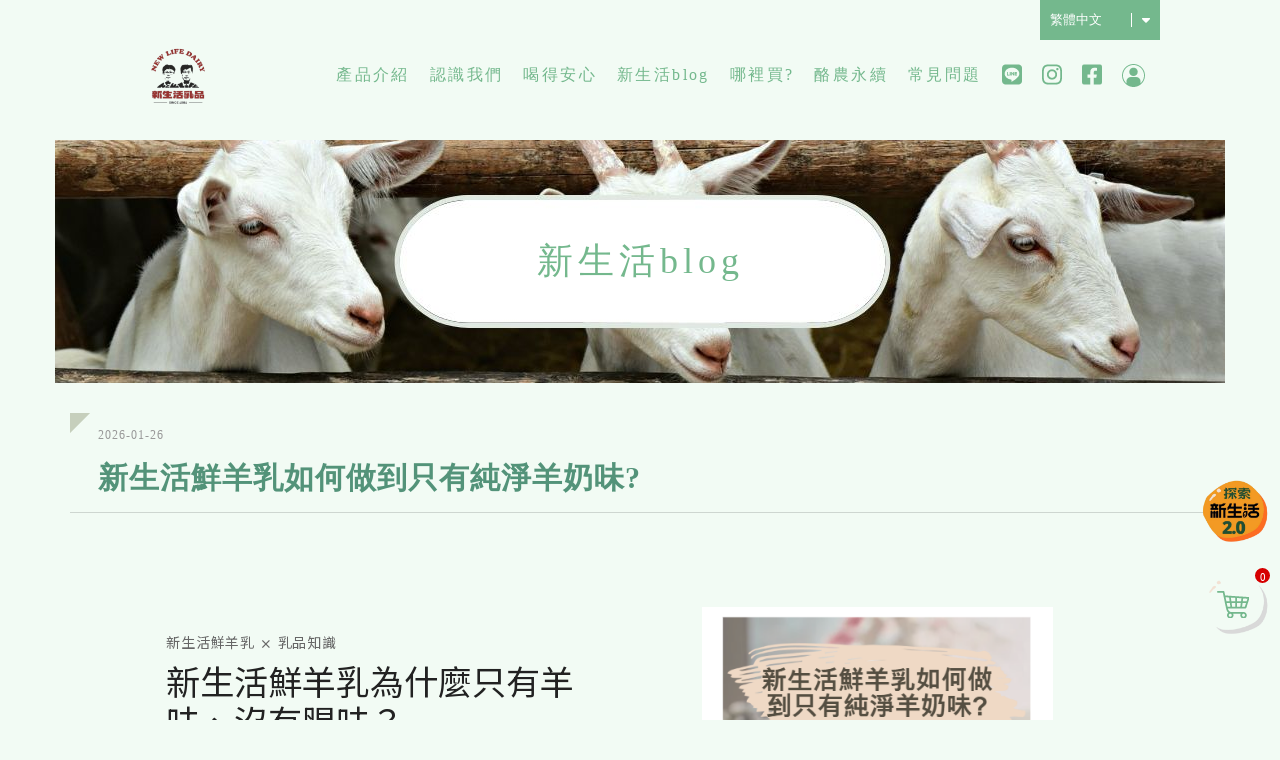

--- FILE ---
content_type: text/html;charset=utf-8
request_url: https://www.newlife6118758.com/news_ii.html?nID=56
body_size: 37009
content:
<!doctype html>
<html>
<head>
<meta charset="utf-8">
<title>新生活鮮羊乳如何做到超低腥味？－新生活鮮羊乳Blog</title>
<meta name="keywords" content="" />
<meta name="description" content="原來新鮮程度和製程跟羊奶的腥味息息相關，新生活帶著大家了解羊奶為什麼有腥味，以及我們是如何嚴格控管羊奶製程，達到超低腥味的成果！" />
<meta name="COMPANY" content="新生活純鮮乳品">
<meta name="copyright" content="新生活純鮮乳品">
<meta name="format-detection" content="telephone=no,address=no,email=no">

<meta name="viewport" content="width=device-width, initial-scale=1, minimum-scale=1, maximum-scale=1, user-scalable=no">

<link rel="canonical" href="https://www.newlife6118758.com/news_ii.html?nID=56" />



<link rel="icon" href="favicon.ico">
<link rel="stylesheet" type="text/css" href="css/reset.css" />
<link href="css/txt.css" rel="stylesheet" type="text/css" />
<link href="css/style.css?v=20250429" rel="stylesheet" type="text/css" />
<link rel="stylesheet" href="css/lightbox.min.css">

<!-- fontawesome Icon 6.1.1-->
<script src="https://cdnjs.cloudflare.com/ajax/libs/font-awesome/6.1.1/js/all.min.js" ></script>
<link rel="stylesheet" href="https://cdnjs.cloudflare.com/ajax/libs/font-awesome/6.1.1/css/all.min.css"/>

<link href="css/all.css" rel="stylesheet">
<script src="js/jquery-1.7.2.min.js"></script>
<script type='text/javascript' src='js/modernizr.min.js?ver=2.6.1'></script>
<script src="js/lightbox.js"></script>
<script src="js/top.js"></script>
<script src="js/check_tw.js?v=20201006"></script>
<!-- 滾動+CSS3 -->
<link rel="stylesheet" href="css/scrollanim.css">
<!-- Facebook Pixel Code -->
<script>
!function(f,b,e,v,n,t,s)
{if(f.fbq)return;n=f.fbq=function(){n.callMethod?
n.callMethod.apply(n,arguments):n.queue.push(arguments)};
if(!f._fbq)f._fbq=n;n.push=n;n.loaded=!0;n.version='2.0';
n.queue=[];t=b.createElement(e);t.async=!0;
t.src=v;s=b.getElementsByTagName(e)[0];
s.parentNode.insertBefore(t,s)}(window, document,'script',
'https://connect.facebook.net/en_US/fbevents.js');
fbq('init', '584404675551190');
fbq('track', 'PageView');
</script>
<noscript><img height="1" width="1" style="display:none"
src="https://www.facebook.com/tr?id=584404675551190&ev=PageView&noscript=1"
/></noscript>
<!-- End Facebook Pixel Code -->
<!-- Global site tag (gtag.js) - Google Analytics -->
<script async src="https://www.googletagmanager.com/gtag/js?id=UA-139588547-1"></script>
<script>
  window.dataLayer = window.dataLayer || [];
  function gtag(){dataLayer.push(arguments);}
  gtag('js', new Date());

  gtag('config', 'UA-139588547-1');
</script>
<!--20220531-->
<!-- Google Tag Manager -->
<script>(function(w,d,s,l,i){w[l]=w[l]||[];w[l].push({'gtm.start':
new Date().getTime(),event:'gtm.js'});var f=d.getElementsByTagName(s)[0],
j=d.createElement(s),dl=l!='dataLayer'?'&l='+l:'';j.async=true;j.src=
'https://www.googletagmanager.com/gtm.js?id='+i+dl;f.parentNode.insertBefore(j,f);
})(window,document,'script','dataLayer','GTM-MBLB7HC');</script>
<!-- End Google Tag Manager -->
<!--20231108-->
<!-- Google tag (gtag.js) -->
<script async src="https://www.googletagmanager.com/gtag/js?id=G-K95NZ74G6N"></script>
<script>
  window.dataLayer = window.dataLayer || [];
  function gtag(){dataLayer.push(arguments);}
  gtag('js', new Date());

  gtag('config', 'G-K95NZ74G6N');
</script>
<!--20231117-->
<!-- Meta Pixel Code -->
<script>
!function(f,b,e,v,n,t,s)
{if(f.fbq)return;n=f.fbq=function(){n.callMethod?
n.callMethod.apply(n,arguments):n.queue.push(arguments)};
if(!f._fbq)f._fbq=n;n.push=n;n.loaded=!0;n.version='2.0';
n.queue=[];t=b.createElement(e);t.async=!0;
t.src=v;s=b.getElementsByTagName(e)[0];
s.parentNode.insertBefore(t,s)}(window, document,'script',
'https://connect.facebook.net/en_US/fbevents.js');
fbq('init', '6747318185343957');
fbq('track', 'PageView');
</script>
<noscript><img height="1" width="1" style="display:none"
src="https://www.facebook.com/tr?id=6747318185343957&ev=PageView&noscript=1"
/></noscript>
<!-- End Meta Pixel Code -->
<style>
.top a.logo{
	background-image: url(https://www.newlife6118758.com/upload/footer/S_2025052811362386n3.png)
}
</style>


</head>
<body>
<!--20220531-->
<!-- Google Tag Manager (noscript) -->
<noscript><iframe src="https://www.googletagmanager.com/ns.html?id=GTM-MBLB7HC"
height="0" width="0" style="display:none;visibility:hidden"></iframe></noscript>
<!-- End Google Tag Manager (noscript) —>


<!-- Google Tag Manager (noscript) -->
<noscript><iframe src="https://www.googletagmanager.com/ns.html?id=GTM-5FS93SW"
height="0" width="0" style="display:none;visibility:hidden"></iframe></noscript>
<!-- End Google Tag Manager (noscript) -->
<p class="header_h"></p>
<header class="header"><div class="top">
	<a href="/" class="logo" title="新生活純鮮乳品">新生活純鮮乳品</a>
	<nav class="nav">
		<div class="nav_list">
			<a href="product.html" class="top_link" title="產品介紹">產品介紹</a>
			<div class="nav_list_down">
				<div class="nav_list_down_pad">
					<a href="product.html" class="nav_list_down_link" title="全部">全部</a>
					<a href="product_list.html?cID=4" class="nav_list_down_link" title="週週配訂購首選">週週配訂購首選</a>
					<a href="product_list.html?cID=11" class="nav_list_down_link" title="毛來福-寵物專區">毛來福-寵物專區</a>
					<a href="product_list.html?cID=6" class="nav_list_down_link" title="網友推薦人氣商品">網友推薦人氣商品</a>
					<a href="product_list.html?cID=8" class="nav_list_down_link" title="每日宅配訂購">每日宅配訂購</a>
					<a href="product_list.html?cID=3" class="nav_list_down_link" title="超值含運組合推薦">超值含運組合推薦</a>
					<a href="product_list.html?cID=2" class="nav_list_down_link" title="新生活鮮羊乳系列">新生活鮮羊乳系列</a>
					<a href="product_list.html?cID=1" class="nav_list_down_link" title="新生活鮮乳系列">新生活鮮乳系列</a>
					<a href="product_list.html?cID=7" class="nav_list_down_link" title="新生活品牌小物">新生活品牌小物</a>
									</div>
			</div>
		</div>
		<div class="nav_list">
			<a href="about.html"class="top_link" title="認識我們">認識我們</a>
			<div class="nav_list_down">
				<div class="nav_list_down_pad">
					<a href="about.html#01" class="nav_list_down_link" title="公司理念">公司理念</a>
					<a href="about.html#02" class="nav_list_down_link" title="歷史沿革">歷史沿革</a>
					<a href="about.html#03" class="nav_list_down_link" title="工廠介紹">工廠介紹</a>
									</div>
			</div>
		</div>
		<div class="nav_list">
			<a href="mind.html" class="top_link" title="喝得安心">喝得安心</a>
			<div class="nav_list_down">
				<div class="nav_list_down_pad">
					<a href="mind.html#01" class="nav_list_down_link" title="影片區">影片區</a>
					<a href="mind.html#02" class="nav_list_down_link" title="工廠證書認證">工廠證書認證</a>
					<a href="mind.html#03" class="nav_list_down_link" title="檢驗報告">檢驗報告</a>
					<a href="mind.html#04" class="nav_list_down_link" title="最專業的代工">最專業的代工</a>
									</div>
			</div>
		</div>
		<div class="nav_list">
			<a href="news.html"class="top_link"  title="新生活blog">新生活blog</a>
			<div class="nav_list_down">
				<div class="nav_list_down_pad">
					<a href="news.html" class="nav_list_down_link" title="全部">全部</a>
					<a href="news_list.html?cID=8" class="nav_list_down_link" title="寵物寶貝專欄">寵物寶貝專欄</a>
					<a href="news_list.html?cID=2" class="nav_list_down_link" title="最新消息">最新消息</a>
					<a href="news_list.html?cID=7" class="nav_list_down_link" title="新生活鮮羊奶專欄">新生活鮮羊奶專欄</a>
					<a href="news_list.html?cID=9" class="nav_list_down_link" title="羊奶/鮮奶食譜">羊奶/鮮奶食譜</a>
					<a href="news_list.html?cID=1" class="nav_list_down_link" title="新生活乳品知識Ｑ＆Ａ">新生活乳品知識Ｑ＆Ａ</a>
					<a href="news_list.html?cID=6" class="nav_list_down_link" title=" 會員好康優惠"> 會員好康優惠</a>
					<a href="news_list.html?cID=4" class="nav_list_down_link" title="媒體報導＆活動分享">媒體報導＆活動分享</a>
									</div>
			</div>
		</div>
		<div class="nav_list">
			<a href="partner.html" class="top_link" title="哪裡買?" onClick="fbq('track', 'FindLocation');">哪裡買?</a>
			<div class="nav_list_down">	
				<div class="nav_list_down_pad whereBuy_menu">
					<a href="partner.html?cID=1" class="nav_list_down_link" title="北市/新北/基隆/桃園/新竹/苗栗">北市/新北/基隆/桃園/新竹/苗栗</a>
					<a href="partner.html?cID=2" class="nav_list_down_link" title="台中/彰化/南投/雲林/嘉義">台中/彰化/南投/雲林/嘉義</a>
					<a href="partner.html?cID=3" class="nav_list_down_link" title="台南/高雄/屏東">台南/高雄/屏東</a>
					<a href="partner.html?cID=4" class="nav_list_down_link" title="宜蘭/花蓮/台東">宜蘭/花蓮/台東</a>
					<a href="partner.html?cID=5" class="nav_list_down_link" title="網路電商平台">網路電商平台</a>
									</div>
			</div>
			
		</div>
		<div class="nav_list">
			<a href="https://www.newlife6118758.com/goatmilk " class="top_link" title="酪農永續" target="_blank">酪農永續</a>			
		</div>
		<div class="nav_list">
			<a href="faq.html" class="top_link" title="常見問題">常見問題</a>
			<div class="nav_list_down">	
				<div class="nav_list_down_pad">
					<a href="faq.html#c0005" class="nav_list_down_link" title="會員相關">會員相關</a>
					<a href="faq.html#c0001" class="nav_list_down_link" title="線上購物流程">線上購物流程</a>
					<a href="faq.html#c0006" class="nav_list_down_link" title="物流配送">物流配送</a>
					<a href="faq.html#c0003" class="nav_list_down_link" title="紅利點數">紅利點數</a>
					<a href="faq.html#c0002" class="nav_list_down_link" title="付款">付款</a>
					<a href="faq.html#c0008" class="nav_list_down_link" title="關於退換貨">關於退換貨</a>
					<a href="faq.html#c0007" class="nav_list_down_link" title="合作提案">合作提案</a>
										
				</div>
			</div>
		</div>
		
		<a href="https://line.me/R/ti/p/1AwmTryAMh" target="_blank" title="line" class="top_link nav_social"><i class="fab fa-line"></i></a>		<a href="https://www.instagram.com/newlife_goatmilk/" target="_blank" title="instagram" class="top_link nav_social"><i class="fab fa-instagram"></i></a>		<a href="https://www.facebook.com/goatmilk.newlife/" target="_blank" title="facebook" class="top_link nav_social"><i class="fab fa-facebook-square"></i></a>
		<a href="member_ii.html?r=YUhSMGNITTZMeTkzZDNjdWJtVjNiR2xtWlRZeE1UZzNOVGd1WTI5dEwyNWxkM05mYVdrdWFIUnRiRDl1U1VROU5UWT0=" title="會員中心" class="top_link user">會員中心</a>
		      
		
	
	</nav>
	<nav class="m_nav">
		<a href="member_ii.html?r=YUhSMGNITTZMeTkzZDNjdWJtVjNiR2xtWlRZeE1UZzNOVGd1WTI5dEwyNWxkM05mYVdrdWFIUnRiRDl1U1VROU5UWT0=" title="會員中心" class="user">會員中心</a>
				<!--
		<a href="s1.html" title="購物車" class="cart"><span class="global-cart-count sCarNum" style="display: inline-block;">0</span></a>
		-->
		<span class="menu"><i class="fas fa-bars"></i></span>
	</nav>
	<div class="lang">
		<p class="lang_t01">繁體中文 <span><i class="fas fa-caret-down"></i></span></p>
	<div class="lang_b01">
		<a href="/" title="繁體中文">繁體中文</a>
		<a href="index_en.html" title="English">English</a>
	</div>
	</div>
</div></header>

<!-- MOBILE -->
<div class="m_bg">
	<div class="top">
		<h1><a href="/" class="logo" title="新生活純鮮乳品">新生活純鮮乳品</a>	</h1>
    	<span class="m_close"><i class="fas fa-times"></i></span>
    </div>
    <div class="mobile_box01">
    	<div class="btn_box01">
			<div class="mobile_btn_list">
				<a href="product.html" class="top_link" title="產品介紹">產品介紹</a>
				<a href="javascript:" class="icon_btn" data-mobileid="1"><i class="fas fa-chevron-down"></i></a>
			</div>
			<div class="mobile_down" id="mobile_down1" style="display: none;">
				<div class="mobile_down_pad" >
					<a href="product.html" class="nav_list_down_link" title="全部">全部</a>
					<a href="product_list.html?cID=4" class="nav_list_down_link" title="週週配訂購首選">週週配訂購首選</a>
					<a href="product_list.html?cID=11" class="nav_list_down_link" title="毛來福-寵物專區">毛來福-寵物專區</a>
					<a href="product_list.html?cID=6" class="nav_list_down_link" title="網友推薦人氣商品">網友推薦人氣商品</a>
					<a href="product_list.html?cID=8" class="nav_list_down_link" title="每日宅配訂購">每日宅配訂購</a>
					<a href="product_list.html?cID=3" class="nav_list_down_link" title="超值含運組合推薦">超值含運組合推薦</a>
					<a href="product_list.html?cID=2" class="nav_list_down_link" title="新生活鮮羊乳系列">新生活鮮羊乳系列</a>
					<a href="product_list.html?cID=1" class="nav_list_down_link" title="新生活鮮乳系列">新生活鮮乳系列</a>
					<a href="product_list.html?cID=7" class="nav_list_down_link" title="新生活品牌小物">新生活品牌小物</a>
									</div>
			</div>
			
			<div class="mobile_btn_list">
				<a href="about.html" class="top_link" title="認識我們">認識我們</a>
				<a href="javascript:" class="icon_btn" data-mobileid="5"><i class="fas fa-chevron-down"></i></a>
			</div>
			<div class="mobile_down" id="mobile_down5" style="display: none;">
				<div class="mobile_down_pad" >
					<a href="about.html#01" class="nav_list_down_link" title="公司理念">公司理念</a>
					<a href="about.html#02" class="nav_list_down_link" title="歷史沿革">歷史沿革</a>
					<a href="about.html#03" class="nav_list_down_link" title="工廠介紹">工廠介紹</a>
									</div>
			</div>
			
			<div class="mobile_btn_list">
				<a href="about.html" class="top_link" title="認識我們">喝得安心</a>
				<a href="javascript:" class="icon_btn" data-mobileid="6"><i class="fas fa-chevron-down"></i></a>
			</div>
			<div class="mobile_down" id="mobile_down6" style="display: none;">
				<div class="mobile_down_pad" >
					<a href="mind.html#01" class="nav_list_down_link" title="影片區">影片區</a>
					<a href="mind.html#02" class="nav_list_down_link" title="工廠證書認證">工廠證書認證</a>
					<a href="mind.html#03" class="nav_list_down_link" title="檢驗報告">檢驗報告</a>
					<a href="mind.html#04" class="nav_list_down_link" title="最專業的代工">最專業的代工</a>
									</div>
			</div>
			
			
			<div class="mobile_btn_list">
				<a href="news.html"class="top_link"  title="新生活blog">新生活blog</a>
				<a href="javascript:" class="icon_btn" data-mobileid="2"><i class="fas fa-chevron-down"></i></a>
			</div>
			<div class="mobile_down" id="mobile_down2" style="display: none;">
				<div class="mobile_down_pad" >
					<a href="news.html" class="nav_list_down_link" title="全部">全部</a>
					<a href="news_list.html?cID=8" class="nav_list_down_link" title="寵物寶貝專欄">寵物寶貝專欄</a>
					<a href="news_list.html?cID=2" class="nav_list_down_link" title="最新消息">最新消息</a>
					<a href="news_list.html?cID=7" class="nav_list_down_link" title="新生活鮮羊奶專欄">新生活鮮羊奶專欄</a>
					<a href="news_list.html?cID=9" class="nav_list_down_link" title="羊奶/鮮奶食譜">羊奶/鮮奶食譜</a>
					<a href="news_list.html?cID=1" class="nav_list_down_link" title="新生活乳品知識Ｑ＆Ａ">新生活乳品知識Ｑ＆Ａ</a>
					<a href="news_list.html?cID=6" class="nav_list_down_link" title=" 會員好康優惠"> 會員好康優惠</a>
					<a href="news_list.html?cID=4" class="nav_list_down_link" title="媒體報導＆活動分享">媒體報導＆活動分享</a>
										
				</div>
			</div>
			
			<div class="mobile_btn_list">
				<a href="partner.html" class="top_link" title="哪裡買?" onClick="fbq('track', 'FindLocation');">哪裡買?</a>
				<a href="javascript:" class="icon_btn" data-mobileid="3"><i class="fas fa-chevron-down"></i></a>
			</div>
			<div class="mobile_down" id="mobile_down3" style="display: none;">
				<div class="mobile_down_pad" >
					<a href="partner.html?cID=1" class="nav_list_down_link" title="北市/新北/基隆/桃園/新竹/苗栗">北市/新北/基隆/桃園/新竹/苗栗</a>
					<a href="partner.html?cID=2" class="nav_list_down_link" title="台中/彰化/南投/雲林/嘉義">台中/彰化/南投/雲林/嘉義</a>
					<a href="partner.html?cID=3" class="nav_list_down_link" title="台南/高雄/屏東">台南/高雄/屏東</a>
					<a href="partner.html?cID=4" class="nav_list_down_link" title="宜蘭/花蓮/台東">宜蘭/花蓮/台東</a>
					<a href="partner.html?cID=5" class="nav_list_down_link" title="網路電商平台">網路電商平台</a>
									</div>
			</div>
			
			<div class="mobile_btn_list">
				<a href="https://www.newlife6118758.com/goatmilk" class="top_link" title="酪農永續" target="_blank">酪農永續</a>
			</div>
			
			<div class="mobile_btn_list">
				<a href="faq.html" class="top_link" title="常見問題">常見問題</a>
				<a href="javascript:" class="icon_btn" data-mobileid="4"><i class="fas fa-chevron-down"></i></a>
			</div>
			<div class="mobile_down" id="mobile_down4" style="display: none;">
				<div class="mobile_down_pad" >
					<a href="faq.html#c0005" class="nav_list_down_link" title="會員相關">會員相關</a>
					<a href="faq.html#c0001" class="nav_list_down_link" title="線上購物流程">線上購物流程</a>
					<a href="faq.html#c0006" class="nav_list_down_link" title="物流配送">物流配送</a>
					<a href="faq.html#c0003" class="nav_list_down_link" title="紅利點數">紅利點數</a>
					<a href="faq.html#c0002" class="nav_list_down_link" title="付款">付款</a>
					<a href="faq.html#c0008" class="nav_list_down_link" title="關於退換貨">關於退換貨</a>
					<a href="faq.html#c0007" class="nav_list_down_link" title="合作提案">合作提案</a>
									</div>
			</div>

        </div>
    	<div class="btn_box02">
        	<a href="index_en.html" title="English"><img src="images/symbol/lang.svg" />English</a>
        	<a href="s1.html" title="購物車"><img src="images/symbol/cart.svg" />購物車</a>
        	<a href="member.html" title="會員中心"><img src="images/symbol/user.svg" />會員中心</a>
        </div>
        <div class="social_box01">
        	<p class="social_t01">FOLLOW US</p>
        	<p class="social_b02"><a href="https://line.me/R/ti/p/1AwmTryAMh" target="_blank" title="line" class="nav_social"><i class="fab fa-line"></i></a><a href="https://www.instagram.com/newlife_goatmilk/" target="_blank" title="instagram" class="nav_social"><i class="fab fa-instagram"></i></a><a href="https://www.facebook.com/goatmilk.newlife/" target="_blank" title="facebook" class="nav_social"><i class="fab fa-facebook-square"></i></a></p>
        </div>
    </div>
</div>
<script>
/*MOBILE 選單*/
$('.mobile_btn_list .icon_btn').click(function(){
        $(this).toggleClass('active');  
		var id = $(this).data("mobileid");//取id
		downid = 'mobile_down' + id ; 
		
		$('#' + downid).slideToggle("slow");	      
    }
);

</script><div class="page_bg" style="background-image:url(https://www.newlife6118758.com/upload/AD9/S_20230111164808kIJp.jpg);">
	<h2>新生活blog</h2>
	<h3>40年品質100%堅持，自營鮮乳工廠，產地到餐桌一條龍</h3>
</div>
<div class="page">
	<div class="news_box02">
    	<time>2026-01-26</time>
        <h1>新生活鮮羊乳如何做到只有純淨羊奶味?</h1>
    </div>
    <div class="edit"><section id="goatmilk-no-gamey" style="max-width: 980px; margin: 0 auto; padding: 24px 16px; line-height: 1.7; font-family: system-ui,-apple-system,Segoe UI,Roboto,Helvetica,Arial,'Noto Sans TC','PingFang TC','Microsoft JhengHei',sans-serif; color: #222;"><!-- HERO -->
<div style="display: flex; flex-wrap: wrap; gap: 20px; align-items: center;">
<div style="flex: 1; min-width: 280px;">
<p style="margin: 0 0 8px; font-size: 14px; letter-spacing: .06em; color: #666;">新生活鮮羊乳 &times; 乳品知識</p>
<h1 style="margin: 0 0 10px; font-size: 34px; line-height: 1.2;">新生活鮮羊乳為什麼只有羊味、沒有腥味？</h1>
<p style="margin: 0 0 10px; font-size: 14px; color: #666;">〖2026-01-26〗</p>
<h2 style="margin: 0 0 14px; font-size: 18px; font-weight: bold; color: #444;">為什麼不像記憶中羊騷味那麼重？讓酪農職人來解密。</h2>
<p style="margin: 0 0 18px; color: #333;">羊乳的「特殊氣味」可能與 <strong>儲存時間</strong>、<strong>榨乳衛生</strong>、<strong>環境異味吸附</strong>、 以及傳統「清晨喝溫熱羊乳」的飲用習慣相關。<br />新生活透過多個關鍵環節，把風味做得更乾淨順口，讓你喝到「只有純淨羊奶味、沒有腥味」的鮮羊乳。</p>
<div style="display: flex; flex-wrap: wrap; gap: 10px;"><a style="display: inline-block; padding: 12px 18px; border-radius: 10px; background: #111; color: #fff; text-decoration: none; font-weight: 800;" title="羊奶配送" href="https://www.newlife6118758.com/product.html" target="_blank" rel="noopener"> 立即前往購物專區 </a> <a style="display: inline-block; padding: 12px 18px; border-radius: 10px; border: 1px solid #111; color: #111; text-decoration: none; font-weight: 800;" title="超市鮮羊奶" href="https://www.newlife6118758.com/product_ii.html?gID=7" target="_blank" rel="noopener">新生活鮮羊奶5大特色</a></div>
<p style="margin: 14px 0 0; font-size: 13px; color: #666;">✔ 風味更乾淨 ✔ 穩定冷鏈 ✔ 牧場衛生 ✔ 自營鮮乳廠</p>
</div>
<div style="flex: 1; min-width: 280px; text-align: center;">
<div class="imgDBP">
<div class="imgDBP"><img src="https://www.newlife6118758.com/upload/imgDB/S_20260126091101dkrg.png" alt="20260126091101dkrg" width="351" height="436" /></div>
</div>
<p style="margin: 8px 0 0; font-size: 12px; color: #888;">&nbsp;</p>
</div>
</div>
<hr style="border: none; border-top: 1px solid #eee; margin: 26px 0;" /><!-- QUICK SUMMARY -->
<section id="goatmilk-no-gamey-summary">
<h3 style="margin: 0 0 12px; font-size: 22px;">快速結論</h3>
<div style="border: 1px solid #eee; border-radius: 14px; padding: 16px;">
<p style="margin: 0; color: #444;">羊乳的特殊氣味常見與「<strong>放太久</strong>」、「<strong>榨乳衛生/環境</strong>」、「<strong>吸附異味</strong>」、「<strong>多次加熱</strong>」有關。<br />新生活乳品透過 <strong>牧場端改善</strong>、<strong>全程冷鏈</strong>、<strong>加工技術升級</strong>、<strong>自營鮮乳廠</strong>，讓羊乳更乾淨順口、風味更穩定。</p>
</div>
</section>
<hr style="border: none; border-top: 1px solid #eee; margin: 26px 0;" /><!-- WHY SOME GOATMILK TASTES STRONG -->
<section id="goatmilk-no-gamey-why">
<h3 style="margin: 0 0 14px; font-size: 22px;">為什麼有些羊乳腥味比較重？（3 個常見原因）</h3>
<div style="display: grid; grid-template-columns: repeat(auto-fit,minmax(240px,1fr)); gap: 14px;">
<div style="border: 1px solid #eee; border-radius: 14px; padding: 14px;">
<div style="font-size: 22px; margin-bottom: 6px;">⏱️</div>
<h4 style="margin: 0 0 6px; font-size: 16px;">原因 1：儲存時間越長，味道越容易變明顯</h4>
<p style="margin: 0; color: #444;">羊乳脂肪酸中的<strong>短鏈脂肪酸</strong>與氧化反應，可能讓特殊氣味更明顯。 早期多為小型酪農、人工榨乳，流程時間容易拉長，風味也更容易發散。</p>
</div>
<div style="border: 1px solid #eee; border-radius: 14px; padding: 14px;">
<div style="font-size: 22px; margin-bottom: 6px;">🧼</div>
<h4 style="margin: 0 0 6px; font-size: 16px;">原因 2：飼養管理與榨乳衛生，會放大異味</h4>
<p style="margin: 0; color: #444;">羊乳<strong>容易吸附味道</strong>；若牧場環境、設備清潔或榨乳衛生不足， 細菌孳生與異味來源會讓「羊腥味」更明顯。</p>
</div>
<div style="border: 1px solid #eee; border-radius: 14px; padding: 14px;">
<div style="font-size: 22px; margin-bottom: 6px;">♨️</div>
<h4 style="margin: 0 0 6px; font-size: 16px;">原因 3：多次加熱/飲用習慣，可能讓味道更突出</h4>
<p style="margin: 0; color: #444;">過去常見「清晨喝溫熱羊乳」的習慣；若經過多次加熱處理， 羊奶的氣味感受可能更明顯，使很多人共同記憶是「羊騷味很重」。</p>
</div>
</div>
</section>
<hr style="border: none; border-top: 1px solid #eee; margin: 26px 0;" /><!-- HOW NEW LIFE DOES IT -->
<section id="goatmilk-no-gamey-key">
<h3 style="margin: 0 0 14px; font-size: 22px;">新生活羊乳怎麼做到超低腥味？（4 個關鍵）</h3>
<div style="display: grid; grid-template-columns: repeat(auto-fit,minmax(220px,1fr)); gap: 14px;">
<div style="border: 1px solid #eee; border-radius: 14px; padding: 14px;">
<div style="font-size: 22px; margin-bottom: 6px;">🌿</div>
<h4 style="margin: 0 0 6px; font-size: 16px;">1）改善飼養環境</h4>
<p style="margin: 0; color: #444;">牧場端改善環境設備與榨乳過程衛生，從源頭降低異味來源，讓風味更乾淨。</p>
</div>
<div style="border: 1px solid #eee; border-radius: 14px; padding: 14px;">
<div style="font-size: 22px; margin-bottom: 6px;">🧊</div>
<h4 style="margin: 0 0 6px; font-size: 16px;">2）冷鏈管理</h4>
<p style="margin: 0; color: #444;">從生乳端冷鏈儲存到生產加工端，全程保持低溫狀態，對降低特殊氣味有顯著效果。</p>
</div>
<div style="border: 1px solid #eee; border-radius: 14px; padding: 14px;">
<div style="font-size: 22px; margin-bottom: 6px;">⚙️</div>
<h4 style="margin: 0 0 6px; font-size: 16px;">3）加工技術提升</h4>
<p style="margin: 0; color: #444;">自營鮮乳加工廠持續技術升級，降低腥味「獨家工法」，讓口感更乾淨順口。</p>
</div>
<div style="border: 1px solid #eee; border-radius: 14px; padding: 14px;">
<div style="font-size: 22px; margin-bottom: 6px;">🏭</div>
<h4 style="margin: 0 0 6px; font-size: 16px;">4）自營鮮乳廠</h4>
<p style="margin: 0; color: #444;">建立自營鮮乳廠後，新生活開始思考「為什麼超市能買到鮮奶，不能買羊奶？」<br />於是 2013 年首創家庭號羊乳在高雄地方超市上架，顛覆傳統「早晨喝熱羊乳」的習慣， 讓你也能喝到冰冰的鮮羊乳新感受。</p>
</div>
</div>
</section>
<br /><img src="https://www.newlife6118758.com/upload/imgDB/S_20260126100323v49U.png" alt="20260126100323v49U" /><br /><hr style="border: none; border-top: 1px solid #eee; margin: 26px 0;" /><!-- FAQ -->
<section id="goatmilk-no-gamey-faq">
<h3 style="margin: 0 0 12px; font-size: 22px;">常見問答</h3>
<div style="border: 1px solid #eee; border-radius: 14px; padding: 14px; margin-bottom: 10px;">
<p style="margin: 0 0 6px; font-weight: 800;">Q1：羊乳為什麼放越久越容易有味道？</p>
<p style="margin: 0; color: #444;">與儲存時間、氧化反應與風味穩定度有關。控制時間與溫度（冷鏈）能降低氣味變化。</p>
</div>
<div style="border: 1px solid #eee; border-radius: 14px; padding: 14px; margin-bottom: 10px;">
<p style="margin: 0 0 6px; font-weight: 800;">Q2：牧場環境真的會影響羊奶味道嗎？</p>
<p style="margin: 0; color: #444;">會。羊乳較容易吸附異味，飼養環境、設備清潔與榨乳衛生做得好，能從源頭降低異味來源。</p>
</div>
<div style="border: 1px solid #eee; border-radius: 14px; padding: 14px;">
<p style="margin: 0 0 6px; font-weight: 800;">Q3：新生活羊乳怎麼買？</p>
<p style="margin: 0; color: #444;">你可以點下方「立即前往購物專區」選購，想先體驗也有單次配送方案可選。</p>
</div>
</section>
<hr style="border: none; border-top: 1px solid #eee; margin: 26px 0;" /><!-- FINAL CTA -->
<section id="goatmilk-no-gamey-cta" style="text-align: center;">
<h3 style="margin: 0 0 10px; font-size: 24px;">🛒 毛孩愛喝的鮮羊乳怎麼訂？</h3>
<p style="margin: 0 0 16px; color: #444;">從源頭牧場、冷鏈到自營加工廠，把風味做得更乾淨順口。</p>
<a style="display: inline-block; padding: 14px 22px; border-radius: 12px; background: #111; color: #fff; text-decoration: none; font-weight: 900;" title="鮮羊乳/羊奶/超市羊奶/羊奶宅配" href="https://www.newlife6118758.com/product.html" target="_blank" rel="noopener"> 立即前往購物專區 </a>
<p style="margin: 12px 0 0; font-size: 13px; color: #666;">#新生活鮮羊乳 #只有純淨羊奶味沒有腥味 #冷鏈管理 #自營鮮乳廠</p>
</section>
<!-- ✅ SEO/AI 友善：FAQ 結構化資料（可保留） --></section>
<h2 style="font-size: 1.6em; line-height: 1.6em; color: #b18147; font-weight: bold; padding-top: 15px;">&nbsp;</h2>
<p style="padding: 10px; background-color: #d4efd8; color: #333; margin: 30px 0; font-size: 1em; line-height: 2em;"><strong>延伸閱讀：</strong> <br /><a style="color: #333; text-decoration: underline;" href="https://www.newlife6118758.com/news_ii.html?nID=76">羊奶品牌越來越多怎麼選？超市羊奶選擇懶人包 </a><br /><a style="color: #333; text-decoration: underline;" href="https://www.newlife6118758.com/news_ii.html?nID=74">羊奶價格大比拼，去超市買羊奶怎麼買最划算？</a><br /><a style="color: #333; text-decoration: underline;" href="https://www.newlife6118758.com/news_ii.html?nID=65">補鈣，每天要喝多少羊／鮮奶才夠呢？ </a><br /><a style="color: #333; text-decoration: underline;" href="https://www.newlife6118758.com/news_ii.html?nID=87">想要訂高品質的鮮羊奶只要注意３個重點－台灣在地宅配羊奶訂購推</a></p></div>
</div>
<style>
a.down_right_link{
    position: fixed;
    right: 0px;
    bottom: 20%;
    writing-mode: vertical-lr;
    color: #539379;
    padding: 10px;
    letter-spacing: .15em;
    width: 90px;
    background-size: cover;
}
a.down_right_link:hover{
	
}
a.down_right_cart{
position: fixed;
    right: 0px;
    bottom: 10%;
    writing-mode: vertical-lr;
    color: #539379;
    padding: 10px;
    letter-spacing: .15em;
    background-size: cover;
    width: 90px;
    height: 90px;
    padding: 10px;
}
.down_right_cart_box{
	position: relative;
    width: 100%;
    height: 100%;
    padding: 23px 8px 10px 17px;
	    text-orientation: upright;
}
a.down_right_cart img.icon{
    width: 70%;
    margin: auto;
}
a.down_right_cart img.icombg{
    position: absolute;
    top: 0px;
    left: 0px;
    width: 100%;
}
</style>
<a href="https://www.newlife6118758.com/goatmilk " target="_blank" title="探索新生活2.0" class="down_right_link"><img src="images/LEFT_BTN.png"></a>
<a href="s1.html" title="購物車" class="down_right_cart">
	<div class="down_right_cart_box">
		<img src="images/symbol/cart.svg" class="icon">
		<img src="images/iconbg.png" class="icombg">
		<span class="global-cart-count sCarNum" style="display: inline-block;">0</span>
	</div>
</a>
<div id="error"></div>
<footer class="footer"><div class="down">
	<div class="footer_menu_row">
		<div class="tooter_menu_list">
			<h2 class="tooter_menu_title">產品介紹</h2>
			<div class="tooter_menu_box">
				<a href="product.html" title="全部">全部</a>
				<a href="product_list.html?cID=4" title="週週配訂購首選">週週配訂購首選</a>
				<a href="product_list.html?cID=11" title="毛來福-寵物專區">毛來福-寵物專區</a>
				<a href="product_list.html?cID=6" title="網友推薦人氣商品">網友推薦人氣商品</a>
				<a href="product_list.html?cID=8" title="每日宅配訂購">每日宅配訂購</a>
				<a href="product_list.html?cID=3" title="超值含運組合推薦">超值含運組合推薦</a>
				<a href="product_list.html?cID=2" title="新生活鮮羊乳系列">新生活鮮羊乳系列</a>
				<a href="product_list.html?cID=1" title="新生活鮮乳系列">新生活鮮乳系列</a>
				<a href="product_list.html?cID=7" title="新生活品牌小物">新生活品牌小物</a>
							</div>
		</div>
		<div class="tooter_menu_list">
			<h2 class="tooter_menu_title">認識我們</h2>
			<div class="tooter_menu_box">
				<a href="about.html#01" title="公司理念">公司理念</a>
				<a href="about.html#02" title="歷史沿革">歷史沿革</a>
				<a href="about.html#03" title="工廠介紹">工廠介紹</a>
							</div>
		</div>
		<div class="tooter_menu_list">
			<h2 class="tooter_menu_title">喝得安心</h2>
			<div class="tooter_menu_box">
				<a href="mind.html#01" title="影片區">影片區</a>
				<a href="mind.html#02" title="工廠證書認證">工廠證書認證</a>
				<a href="mind.html#03" title="檢驗報告">檢驗報告</a>
				<a href="mind.html#04" title="最專業的代工">最專業的代工</a>
							</div>
		</div>
		<div class="tooter_menu_list">
			<h2 class="tooter_menu_title">新生活blog</h2>
			<div class="tooter_menu_box">
				<a href="news.html" title="全部">全部</a>
				<a href="news_list.html?cID=8" title="寵物寶貝專欄">寵物寶貝專欄</a>
				<a href="news_list.html?cID=2" title="最新消息">最新消息</a>
				<a href="news_list.html?cID=7" title="新生活鮮羊奶專欄">新生活鮮羊奶專欄</a>
				<a href="news_list.html?cID=9" title="羊奶/鮮奶食譜">羊奶/鮮奶食譜</a>
				<a href="news_list.html?cID=1" title="新生活乳品知識Ｑ＆Ａ">新生活乳品知識Ｑ＆Ａ</a>
				<a href="news_list.html?cID=6" title=" 會員好康優惠"> 會員好康優惠</a>
				<a href="news_list.html?cID=4" title="媒體報導＆活動分享">媒體報導＆活動分享</a>
							</div>
		</div>
		<div class="tooter_menu_list">
			<h2 class="tooter_menu_title">哪裡買?</h2>
			<div class="tooter_menu_box">
				<a href="partner.html?cID=1" title="北市/新北/基隆/桃園/新竹/苗栗">北市/新北/基隆/桃園/新竹/苗栗</a>
				<a href="partner.html?cID=2" title="台中/彰化/南投/雲林/嘉義">台中/彰化/南投/雲林/嘉義</a>
				<a href="partner.html?cID=3" title="台南/高雄/屏東">台南/高雄/屏東</a>
				<a href="partner.html?cID=4" title="宜蘭/花蓮/台東">宜蘭/花蓮/台東</a>
				<a href="partner.html?cID=5" title="網路電商平台">網路電商平台</a>
							</div>
		</div>
		<div class="tooter_menu_list">
			<h2 class="tooter_menu_title">常見問題</h2>
			<div class="tooter_menu_box">
				<a href="faq.html#c0005" title="會員相關">會員相關</a>
				<a href="faq.html#c0001" title="線上購物流程">線上購物流程</a>
				<a href="faq.html#c0006" title="物流配送">物流配送</a>
				<a href="faq.html#c0003" title="紅利點數">紅利點數</a>
				<a href="faq.html#c0002" title="付款">付款</a>
				<a href="faq.html#c0008" title="關於退換貨">關於退換貨</a>
				<a href="faq.html#c0007" title="合作提案">合作提案</a>
							</div>
		</div>
	</div>
	<div class="down_box01">
    	<img src="https://www.newlife6118758.com/upload/footer/S_20250528113749Mi4v.png" alt="新生活純鮮乳品">
        <div class="down_box01a">
        	<address>工廠地址：高雄市路竹區東安路36巷1078號</address>
            <p>訂購專線：
			<a href="tel:07-6118758" onClick="fbq('track', 'Contact');" style="color:#fff;">07-6118758</a>
			／傳真號碼： </p>
            <p>速易達國際開發有限公司｜統一編號：79993849</p>
        </div>
        <p>新生活純鮮乳品 版權所有 © 2019 All Rights Reserved.</p>
    </div>
	<div class="down_box02">
    	<p class="social_b01"><a href="contact.html" class="social_b01a" title="Contact Us">Contact Us <i class="far fa-envelope"></i></a></p>
        
        <p class="tag_b01"><a href="policy.html" title="隱私保護">隱私保護</a><a href="disclaimer.html" title="免責聲明">免責聲明</a></p>
    </div>
    <div class="tag_list">
    	    </div>
</div></footer>
<script>
/*哪裡買*/
$('.whereBuy_menu a').click(function(){
       fbq('track', 'FindLocation');
    }
);
</script>
</body>
</html>


--- FILE ---
content_type: text/css
request_url: https://www.newlife6118758.com/css/txt.css
body_size: 2141
content:
@import url('https://fonts.googleapis.com/css?family=Noto+Sans+TC:100,300,400,500,700&display=swap');
@import url('https://fonts.googleapis.com/css?family=Ubuntu+Mono&display=swap');
@import url('https://fonts.googleapis.com/css?family=Caveat&display=swap');
a{
	cursor:pointer;
	transition-property:all 0.3s;
	-moz-transition:all 0.3s; /* Firefox 4 */
	-webkit-transition:all 0.3s; /* Safari and Chrome */
	-o-transition:all 0.3s; /* Opera */}

a:link,
a:visited  {text-decoration:none;color: #74b88d;}
a:hover {text-decoration:none; 	color:#4C785C;}
a:active {text-decoration: none;color: #74b88d}
html,body {
/*	font-family:'Ubuntu Mono',"微軟正黑體", cursive;*/
	font-family:"微軟正黑體";
	-webkit-text-size-adjust:100%; 
	width:100%;
	height:100%;
	color:#464646;
	background:#ebf8ef;/*30%*/
	background:#f2fbf4;/*20%*/}
address{
	font-style:normal;}


input,
select,
textarea {
/*	font-family:'Ubuntu Mono',"微軟正黑體", cursive;*/
	font-family:"微軟正黑體";}


*{-webkit-box-sizing:border-box;moz-box-sizing: border-box;box-sizing:border-box}
img{vertical-align:middle; border:0px; max-width:100%; height:auto }
.clear { clear:both; height:1px; line-height:1px;}

.embed-container{
	width:100%;
	height:0px;
	line-height:normal;
	padding-bottom:56.25%;
	position:relative;
	overflow:hidden;}
.embed-container iframe{
	position:absolute;
	left:0px;
	top:0px;
	width:100%;
	height:100%;}



/*頁碼*/
.manu {
	text-align:center; 
	font-weight:normal; 
	color:#74b88d;  
	font-size:14px; 
	width:100%;
	overflow:hidden;
	margin-top:35px;
	position:relative;}
.manu span{
	display:inline-block; 
	padding:0px 6px;
	font-weight:bold;
	margin:2px;}
.manu a{
	padding:5px 16px;  
	margin:2px 8px; 
	color: #FFFFFF;  
	text-decoration: none; 
	background:#74b88d;
	line-height:23px; 
	display:inline-block;
	-webkit-border-radius: 3px;
	-moz-border-radius: 3px;
	border-radius: 3px;
	position:relative}
.manu a:hover {	 color: #FFFFFF;  background:#4C785C; }
.manu a:active { color: #FFFFFF; }
.manu i,
.manu svg{
	margin:0px 16px}


--- FILE ---
content_type: text/css
request_url: https://www.newlife6118758.com/css/style.css?v=20250429
body_size: 67953
content:
.wrapper,
.down{
	width:1040px;
	padding:0px 15px;
	margin:0px auto;}
.page{
	width:1170px;
	padding:0px 15px;
	margin:30px auto 0;}
.pro_page{
	width:1170px;
	padding:0px 0px;
	margin:30px auto 0;}
.mem_page{
	width:1170px;
	padding:0px 0px;
	margin:30px auto 0;
	display: -webkit-box;
	display: -ms-flexbox;
	display: flex;
	-webkit-box-align:flex-start;
    -ms-flex-align:flex-start;
    align-items:flex-start;
	justify-content:space-between;}
.mem_left{
	-webkit-flex: 1;
    -ms-flex: 1;
    flex: 1;
	margin-top:50px;
	margin-right:50px;}
.mem_center{
    width: calc( 100% - 4px );
    max-width: 500px;}
.mem_center .login_box02{
	max-width:none;
	width:100%;}
.mem_right{
	margin-top:20px;
	margin-left:50px;
	-webkit-flex: 1;
    -ms-flex: 1;
    flex: 1;}

.pro_box06{
	width:100%;
	padding:0px 15px;
	display:block;}
.cart_page{
	font-family:"微軟正黑體";
	width:1170px;
	padding:0px 15px;
	margin:30px auto 0;}
.header_h{
	display:block;
	height:140px;}
header.header{
	width:100%;
	background:#fff9fb;/*20%*/
	background:#f2fbf4;
	position:fixed;
	left:0;
	top:0;
	z-index:1000}
.top{
    width: 1040px;
	margin:0px auto;
	padding:25px 15px 15px 15px;
	position:relative;
	display: -webkit-box;
	display: -ms-flexbox;
	display: flex;
	-webkit-box-align:center;
    -ms-flex-align:center;
    align-items:center;
	justify-content:space-between;}
.top img{
	height:30px;
	width:auto;}
.top .top_link{
	display:block;
	line-height:1;
	font-size:16px;
	font-weight:500;
    letter-spacing: .15em;
	margin:0px 0px 0px 20px;
    padding: 10px 0px;	}
.top .top_link.nav_social{
	font-size:23px;}
.top a.logo{
	display: block;
    width: 86px;
    padding: 0px;
	margin:0;
    line-height: normal;
    height: 100px;
    color: #ffffff;
    overflow: hidden;
    text-indent: -999999px;
    background-position: center;
    background-repeat: no-repeat;
    background-size: contain;
	transition-property:all 0.3s;
	-moz-transition:all 0.3s; /* Firefox 4 */
	-webkit-transition:all 0.3s; /* Safari and Chrome */
	-o-transition:all 0.3s; /* Opera */}
.top a.logo:hover{
	opacity:0.7}
.top a.user{
	width: 23px;
    height: 23px;
	text-indent:-9999px;
	overflow:hidden;
	display:block;
	background-image:url(../images/symbol/user.svg);
	background-position:center;
	background-repeat:no-repeat;
	background-size:contain;}
.top a.user:hover{
    background-image: url(../images/symbol/user_y.svg);}
.top a.logout{
	width: 29.53px;
    height: 23px;
	text-indent:-9999px;
	overflow:hidden;
	display:block;
	background-image:url(../images/symbol/logout.svg);
	background-position:center;
	background-repeat:no-repeat;
	background-size:contain;}
.top a.logout:hover{
    background-image: url(../images/symbol/logout_y.svg);}
.menu{
	display:none;}
.top a.cart{
	position: relative;
	width: 24px;
    height: 20px;
	text-indent:-9999px;
	display:block;
	background-image:url(../images/symbol/cart.svg);

	background-position:center;
	background-repeat:no-repeat;
	background-size:contain;}

.top a.cart:hover{
    background-image: url(../images/symbol/cart_y.svg);}
.m_close{
	font-size:30px;
	color: #74b88d;
	display:block;
	cursor:pointer;
	margin-right:20px;}
.m_close:hover{
	color:#222222;}
.mobile_box01{
	padding:0px 15px;
	margin-top:20px;}

.swiper-container {
	width: 100%;}
.swiper-slide {}
.swiper_p01{
	display:block;
	width:100%;
	padding-bottom: 41.666666666%;
	background-position:center;
	background-repeat:no-repeat;
	background-size:cover;}
.btn_box01{}
.btn_box01 a{
	display:block;
	font-size:18px;
	font-weight:bold;
	margin-bottom:20px;}
.btn_box02{
	font-size:16px;
	display:block;
    padding: 20px 0 0;
    margin: 20px 0;
	border-top:1px solid rgba(0,0,0,0.1);
	border-bottom:1px solid rgba(0,0,0,0.1)}
.btn_box02 a{
	display:block;
	font-weight:bold;
	margin-bottom:20px;}
.btn_box02 a img{
	height:18px;
	width:auto;
	margin-right:1em;}
.social_box01{}
.social_t01{
	font-size:16px;
	color:#74b88d;
	margin-bottom:20px;}
.social_b02{}
.social_b02 a{
	display:inline-block;
	font-size:30px;
	margin-right:20px;}
nav.nav{
    -webkit-flex: 1;
    -ms-flex: 1;
    flex: 1;
	display: -webkit-box;
	display: -ms-flexbox;
	display: flex;
	-webkit-box-align:center;
    -ms-flex-align:center;
    align-items:center;
	justify-content:flex-end;}
nav.m_nav{
	display:none;}
a.ad_box01{
	width:450px;
	height:150px;
	background:#fff;
	-webkit-border-radius: 10px;
	-moz-border-radius: 10px;
	border-radius: 10px;
	overflow:hidden;
	position:absolute;
	left:40px;
	bottom:40px;
	z-index:100;
	display: -webkit-box;
	display: -ms-flexbox;
	display: flex;
	-webkit-box-align:center;
    -ms-flex-align:center;
    align-items:center;
	justify-content:center;}
.ad_box01a{
	width:150px;
	height:100%;
	background-color:#299BE3;
	background-position:center;
	background-repeat:no-repeat;
	background-size:100px;}
.ad_box01b{
	padding:20px;
	position:relative;
    -webkit-flex: 1;
    -ms-flex: 1;
    flex: 1;}
.ad_box01b time{
	display:block;
	color:#B5B5B6;
	font-size:15px;}
.ad_box01b h2{
	display:block;
	margin-top:10px;
	font-size:18px;
	color:#BDE9C9;
	font-weight:bold;
	line-height:1.5;
	overflow: hidden;
    height: calc( 18px * 1.5 * 3 );}
.ad_box01b time span{
	display:inline-block;
	vertical-align:middle;
	background:#BDE9C9;
	color:#fff;
	margin-left:0.5em;
	line-height:1.9;
	font-size:13px;
	padding:0px 10px;
	-webkit-border-radius: 3px;
	-moz-border-radius: 3px;
	border-radius: 3px;}
.ad_b01 {
	font-size:16px;
	color:#299BE3;
	text-transform:uppercase;
	font-weight:bold;
	position:absolute;
	right:20px;
	bottom:20px;}
.ad_t01{
	width:550px;
	text-align:center;
	border-bottom:8px dotted #fff;
	color:#fff;
	font-size:40px;
	letter-spacing:0.15em;
	font-weight:bold;
	position:absolute;
	right:40px;
	z-index:100;
	bottom:100px;}
.bg01{
	background-image:url(../images/bg01.svg);
	background-position:right bottom;
	background-repeat:no-repeat;
	background-color:#299be3;
	background-size:500px;}
.in_box01{
	width:100%;
	margin-top:30px;
	display: -webkit-box;
	display: -ms-flexbox;
	display: flex;
	-webkit-box-align:center;
    -ms-flex-align:center;
    align-items:center;
	justify-content:center;
    overflow: hidden;}
.in_box01a{
	width:40%;}
.in_box01b{
    overflow: hidden;
	width:60%;}
.in_box01b{
	padding:0px 0px 0px 60px;}
.in_box01a img{
	width:100%;
	height:auto;}
.in_box01b img{
	height: 50px;
    width: auto;
    vertical-align: sub;
    margin-right: 5px;}
.in_box01b h2{
	font-size: 30px;
	display:block;
	font-weight:bold;
	letter-spacing:0.15em;
	margin-bottom:20px;}
.in_box01b h2 a{
	color:#539379;}
.in_box01b h2 a:hover{
		color:#7accab}
.in_box01b p{
	font-size:15px;
	line-height:2;}
.in_box02a,
.in_box02b{
	margin-top:50px;
	margin-bottom:15px;
	display: -webkit-box;
	display: -ms-flexbox;
	display: flex;
	-webkit-box-align:center;
    -ms-flex-align:center;
    align-items:center;
	justify-content:space-between;}
.pro_page .in_box02a h2{
	width:100%;
	text-align:center;}
.in_box02a h2{
	text-transform:uppercase;
	display:block;
	font-size:30px;
	letter-spacing:0.15em;
	color:#539379;
	font-weight:bold;}
.in_box02a h2 img{
	height: 50px;
    width: auto;
    margin-right: 5px;
    vertical-align: sub;}
.in_box02b h2{
	text-transform:uppercase;
	display:block;
	font-size:30px;
	letter-spacing:0.15em;
	color:#539379;
	font-weight:bold;
	width:100%;
	text-align:center;}
.in_box02b h2 img{
	height: 37.5px;
    width: auto;
    margin-right: 5px;
    vertical-align: sub;}
.desc {
    text-align: left;
    -webkit-flex: 1;
    -ms-flex: 1;
    flex: 1;}
.desc span {
    display: block;
    color: #777777;
    font-size: 13px;}
.cart_t02{
	margin:30px auto;
	text-transform:uppercase;
	text-align:center;
	font-size:30px;
	letter-spacing:0.15em;
	color:#539379;
	font-weight:bold;}
.cart_t02 img{
	height: 50px;

    width: auto;
    margin-right: 5px;
    vertical-align: sub;}
a.more_b01{
	display:block;
	width:150px;
	text-align:center;
	padding:1px 10px 0px 10px;
	line-height:40px;
	position:relative;
	font-size:14px;
	border:1px solid #b87333;
	color:#b87333;
	border-width:0px 0px 1px 1px;}
a.more_b01:before{
	content:"";
	width:1px;
	height:calc(100% - 10px);
	background:#b87333;
	position:absolute;
	right:0px;
	top:0px;
	transition-property:all 0.3s;
	-moz-transition:all 0.3s; /* Firefox 4 */
	-webkit-transition:all 0.3s; /* Safari and Chrome */
	-o-transition:all 0.3s; /* Opera */}
a.more_b01:after{
	content:"";
	width:calc(100% - 10px);
	height:1px;
	background:#b87333;
	position:absolute;
	right:0px;
	top:0px;
	transition-property:all 0.3s;
	-moz-transition:all 0.3s; /* Firefox 4 */
	-webkit-transition:all 0.3s; /* Safari and Chrome */
	-o-transition:all 0.3s; /* Opera */}
a.more_b01:hover:before{
	height:100%;
	background:#b87333}
a.more_b01:hover:after{
	width:100%;
	background:#b87333;}
a.more_b01:hover{
	border-color:#b87333;}
.in_product{
	margin:0px -30px;
    display: -webkit-box;
    display: -moz-box;
    display: -webkit-flexbox;
    display: -moz-flexbox;
    display: -ms-flexbox;
    display: -webkit-flex;
    display: -moz-flex;
    display: flex;
    flex-wrap: wrap;
	-webkit-box-align:flex-start;
    -ms-flex-align:flex-start;
    align-items:flex-start;}
.product_list{
	width: 100%;
	margin:0px -15px;
    display: -webkit-box;
    display: -moz-box;
    display: -webkit-flexbox;
    display: -moz-flexbox;
    display: -ms-flexbox;
    display: -webkit-flex;
    display: -moz-flex;
    display: flex;
    flex-wrap: wrap;
	
	-webkit-box-align:flex-start;
    -ms-flex-align:flex-start;
    align-items:flex-start;}
.product_list01{
	margin:0px -15px;
    display: -webkit-box;
    display: -moz-box;
    display: -webkit-flexbox;
    display: -moz-flexbox;
    display: -ms-flexbox;
    display: -webkit-flex;
    display: -moz-flex;
    display: flex;
    flex-wrap: wrap;
	
	justify-content:center;
	-webkit-box-align:flex-start;
    -ms-flex-align:flex-start;
    align-items:flex-start;}
.news_list{
	margin:0px -15px;
    display: -webkit-box;
    display: -moz-box;
    display: -webkit-flexbox;
    display: -moz-flexbox;
    display: -ms-flexbox;
    display: -webkit-flex;
    display: -moz-flex;
    display: flex;
    flex-wrap: wrap;
	-webkit-box-align:flex-start;
    -ms-flex-align:flex-start;
    align-items:flex-start;}
.shop_list{
	margin:0px -15px;
    display: -webkit-box;
    display: -moz-box;
    display: -webkit-flexbox;
    display: -moz-flexbox;
    display: -ms-flexbox;
    display: -webkit-flex;
    display: -moz-flex;
    display: flex;
    flex-wrap: wrap;
	-webkit-box-align:flex-start;
    -ms-flex-align:flex-start;
    align-items:flex-start;}
.pro_box01{
	width:calc(100% / 4 - 10px);
	    margin: 5px;
	padding:0px 30px;
	display:block;}
.pro_box02{
	width:25%;
	padding:0px 15px;
	display:block;}
.pro_box01a{
	display:block;
	width:100%;
	overflow:hidden;
	position:relative;
	line-height:normal;
	background-repeat:no-repeat;
	background-position:center;
	background-size:cover;}
.pro_box01b{
	padding:16px 0 60px 0;}
.pro_bg01{
    position: absolute;
    right: 0;
    top: 0;
    z-index: 2;
	
	
	
	background:#e7eae7;
	width:0%;
	height:100%;}
.pro_box01b span{}
.pro_box01b p{
	font-size: 17px;
    font-weight: bold;
    color: #CC0000;}
.pro_box01b h3{
	line-height:1.3;
	font-size: 17px;
    margin-bottom: 10px;
	font-weight:600;
	display:block;}
.price01 {
	color:#8a8a8a;
	text-decoration:line-through;
	display:inline-block;
	margin-right:0.5em;}
.in_bg01 {
	width:100%;
	padding:50px 30px;
	text-align:center;
	position:relative;
	background-position:center;
	background-repeat:no-repeat;
	background-size:cover;
	background-attachment:fixed;}
.in_bg01 img{
	height:260px;
	width:auto;}
a.cart_b01{
	display:inline-block;
	overflow:hidden;
	width:24px;
	height:24px;
	vertical-align:bottom;
	text-indent:-89999px;
	background-image:url(../images/symbol/cart01.svg);
	background-position:center;
	background-repeat:no-repeat;
	background-size:contain;}
.footer{
	width:100%;
	padding:60px 0 30px;
	margin-top:100px;
	background: #539379;}
.down{
	color: #ffffff;
    display: -webkit-box;
    display: -moz-box;
    display: -webkit-flexbox;
    display: -moz-flexbox;
    display: -ms-flexbox;
    display: -webkit-flex;
    display: -moz-flex;
    display: flex;
    flex-wrap: wrap;
	-webkit-box-align:flex-end;
    -ms-flex-align:flex-end;
    align-items:flex-end;
	justify-content: space-between;}
.tag_list{
	font-size: 13px;
	width: 100%;
    margin: 30px 0 0 0;
    display: -webkit-box;
    display: -moz-box;
    display: -webkit-flexbox;
    display: -moz-flexbox;
    display: -ms-flexbox;
    display: -webkit-flex;
    display: -moz-flex;
    display: flex;
    flex-wrap: wrap;
    -webkit-box-align: start;
    -ms-flex-align: initial;
    align-items: flex-start;
    justify-content: center;}
.tag_list a{
	display: inline-block;
    color: #539379;
    padding: 9px;
    border: 1px solid #539379;
    margin: 0 7px 7px 0;}
.tag_list a:hover{
	/*! background:#fff; */
	/*! color:#539379 */}

.down_box01,
.down_box03{
	font-size:13px;
	text-align:center;}
.down_box03{
	width:100%;}
.down_box01 img,
.down_box03 img{
	max-width: 100%;
	width:250px;
	height:auto;}
.down_box01a{
	line-height:2;
	margin-top:24px;
	margin-bottom:23px;}
.down_box02{
	font-size:13px;
	text-align:right}
.social_b01{
	margin-bottom:30px;}
.down_box02{
	padding-left:15px;}
.down_box02 .social_b01 a{
	font-size:28px;
	color:#beded4;
	vertical-align:middle;
	display:inline-block;
	margin-left:20px;
	-webkit-border-radius: 3px;
	-moz-border-radius: 3px;
	border-radius: 3px;}
.down_box02 .social_b01 a:hover{
	color:#fff;}
.down_box02 .social_b01 a.social_b01a{
	background: #945D53;
	text-transform:uppercase;
    color: #fff;
    margin-left: 0;
    font-size: 16px;
    text-align: center;
    padding: 17px 10px;
    width: 230px;
    letter-spacing: 0.1em;}
	border-radius: 3px;}
.down_box02 .social_b01 a.social_b01a:hover{
	background:#A1655A;}
.in_edit,
.edit{
	color:#656565;
	font-size:16px;
	line-height:2;
	overflow:hidden}
.tag_edit{
	margin-bottom:50px;}
.in_edit img,
.edit img{
	max-width:100%;
	height:auto;}
.lang{
	position:absolute;
	right:0px;
	top:0px;
	z-index:1000;
	text-transform:uppercase;}
.lang_t01{
	line-height:40px;
	width:120px;
	padding:0 10px;
	cursor:pointer;
	font-size:13px;
	font-weight:normal;
	color:#fff;
	background:#74b88d;
	display:block;
    display: -webkit-box;
    display: -moz-box;
    display: -webkit-flexbox;
    display: -moz-flexbox;
    display: -ms-flexbox;
    display: -webkit-flex;
    display: -moz-flex;
    display: flex;
    flex-wrap: nowrap;
	-webkit-box-align:center;
    -ms-flex-align:center;
    align-items:center;
	justify-content: space-between;}
.lang_t01 span{
	line-height:1;
	display:inline-block;
    margin-left: 10px;
    border-left: 1px solid #fff;
    padding-left: 10px;}
.lang_b01{
	display:none;
	width:100%;
	position:absolute;}
.top .lang_b01 a{
	line-height:40px;
	border-top:1px solid #fff;
	padding:0 10px;
	font-size:13px;
	margin:0;
	color:#fff;
	background:#74b88d;
	display:block}
.top .lang_b01 a:hover,
.top .lang_b01 a.lang_b01y{
	background:#87d5a3}
.tag_b01{
    margin-top: 10px;
	line-height:2}
.tag_b01 a{
	color:#C1E0D4;
	display:inline-block;
	margin-left:0.5em;
	font-size:13px;}
.tag_b01 a:hover{
	color:#fff;}
.page_bg{
    position: relative;	
	width: 1170px;
	margin:0px auto;
	padding:100px 15px;
    color: #74b88d;
	text-shadow:rgb(255, 255, 255) 1px 1px 0px;
    background-position: center;
    background-repeat: no-repeat;
    background-size: cover;
    display: -webkit-box;
    display: -moz-box;
    display: -webkit-flexbox;
    display: -moz-flexbox;
    display: -ms-flexbox;
    display: -webkit-flex;
    display: -moz-flex;
    display: flex;
    flex-wrap: nowrap;
    flex-direction: column;
    -webkit-box-align: center;
    -ms-flex-align: center;
    align-items: center;
    justify-content: center;
    overflow: hidden;	}
.page_bg h3{
	font-size:16px;
	text-align:center;
    display: none;	}
.page_bg h2{
	font-size: 36px;
    position: relative;
	/*margin-bottom:15px;*/
    letter-spacing: 5px;
    line-height: 1.2;}
.page_bg h1{
	font-size: 36px;
    position: relative;
	margin-bottom:0px;
    letter-spacing: 5px;
    line-height: 1.2;}
.page_bg h1{
	font-size: 36px;
    position: relative;
    letter-spacing: 5px;
    line-height: 1.2;}
.page_bg .page_bg_img{
	    width: 100%;
    position: absolute;
    left: 0;
}
.page_bg .text{
    position: absolute;
    text-align: center;	
}
/*a.view_b01{
	margin-top:20px;
	display:block;
	width:108px;
	line-height:106px;
	border:1px solid #b87333;
	color:#b87333;
	text-align:center;
	-webkit-border-radius: 108px;
	-moz-border-radius: 108px;
	border-radius: 108px;
	float: right;}
a.view_b01:hover{
	color:#fff;
    background: #b87333;
    border-color: #b87333;}*/
.cag_box01{
	width:calc( 100% - 4px );
	background:rgba(255, 255, 255, 0.3);
	margin:13px auto 54px;
    box-shadow: 3px 2px 51px 0 rgba(0,0,0,.07);
    -webkit-border-radius: 10px;
	-moz-border-radius: 10px;
	border-radius: 10px;
	padding: 10px 30px;
    display: -webkit-box;
    display: -moz-box;
    display: -webkit-flexbox;
    display: -moz-flexbox;
    display: -ms-flexbox;
    display: -webkit-flex;
    display: -moz-flex;
    display: flex;
    flex-wrap: wrap;
	-webkit-box-align:center;
    -ms-flex-align:center;
    align-items:center;
	position: relative;
    z-index: 2;}
.cag_box01 a{
	display:block;
	line-height: 2;
	font-size:14px;
	margin:7px;
    letter-spacing: .1em;}
.cag_box01 :before {
    content: "";
    display: block;
    width: 3px;
    height: 70%;
    background-color: #74b88d;
    position: absolute;
    left: 15px;
    top: 15%;}
.cag_box01 a.cag_box01y{
	color:#222222;
	font-weight:bold;}
.pro_box03{
	width:100%;
	margin-bottom:0px;
    display: -webkit-box;
    display: -moz-box;
    display: -webkit-flexbox;
    display: -moz-flexbox;
    display: -ms-flexbox;
    display: -webkit-flex;
    display: -moz-flex;
    display: flex;
    flex-wrap: wrap;}
.pro_box03a{
	width:50%}
.pro_box03b{
	color:#827275;
	padding-left:50px;
	width:50%;}
.pro_box03a a{
	display:block;
	width:100%;
	height:83%;
	/*padding-bottom:75%;*/
	line-height:normal;
	background-color:#fff;
	background-position:center;
	background-repeat:no-repeat;
	background-size:contain}
.pro_box03b h4{
	display: block;
    font-size: 22px;
    font-weight: bold;
    color: #539379;
    position: relative;
    border-bottom: 1px solid rgba(0,0,0,0.15);
    margin-bottom: 35px;
    padding: 15px 0 13px 28px;
    letter-spacing: 1px;}
.pro_box03b h4:after{
	content:"";
	position: absolute;
	top: 0;
	left: 0;
	border-top: 20px solid #c6cfbc;
	border-right: 20px solid transparent;}
.pro_box_pd_title{
	display: block;
    font-size: 22px;
    font-weight: bold;
    color: #539379;
    position: relative;
    border-bottom: 1px solid rgba(0,0,0,0.15);
    margin-bottom: 35px;
    padding: 15px 0 13px 28px;
    letter-spacing: 1px;}
.pro_box_pd_title:after{
	content:"";
	position: absolute;
	top: 0;
	left: 0;
	border-top: 20px solid #c6cfbc;
	border-right: 20px solid transparent;}
.pro_t01{
	letter-spacing: 0.5px;
	margin-bottom:30px;
	font-size:24px;
	color: #CC0000;}
.pro_t01 .price01{
	font-size:0.8em;}
.pro_box04{
	font-size:14px;
	width:100%;
	margin-bottom:50px;
    display: -webkit-box;
    display: -moz-box;
    display: -webkit-flexbox;
    display: -moz-flexbox;
    display: -ms-flexbox;
    display: -webkit-flex;
    display: -moz-flex;
    display: flex;
	-webkit-box-align:center;
    -ms-flex-align:center;
    align-items:center;}
.qua_box01{
	font-size:14px;
	margin-right:1em;
	padding-bottom:5px;
    border-bottom: 1px solid rgba(0,0,0,0.15);
    display: -webkit-inline-flex;
	display: -ms-inline-flexbox;
	display: inline-flex;
	-webkit-box-align:center;
    -ms-flex-align:center;
    align-items:center;}
.qua_box01a{
	font-size:20px;
	height:30px;
	margin:0 0.5em;
	width:4em;}
.qua_box01a input{
	width:100%;
    color: #827275;
	font-size:20px;
	font-weight:bold;
	height:30px;
	line-height:30px;
	background:none;
	border-width:0;}
.qua_box01b{
	padding-right:0.5em;
	height:30px;
	text-align:center;
    display: -webkit-box;
    display: -moz-box;
    display: -webkit-flexbox;
    display: -moz-flexbox;
    display: -ms-flexbox;

    display: -webkit-flex;
    display: -moz-flex;
    display: flex;
	flex-direction:column;
	justify-content:space-between;}
.qua_box01b b{
	line-height:1;
	cursor:pointer;
	display:block;}
.qua_box01b b:hover{
	color:#bb7d42;}
.ins_b01,
.ins_b02{
	cursor:pointer;
	transition-property:all 0.3s;
	-moz-transition:all 0.3s; /* Firefox 4 */
	-webkit-transition:all 0.3s; /* Safari and Chrome */
	-o-transition:all 0.3s; /* Opera */}
.login_box02 .ins_b02,
.ins_b02:hover,
.login_box02 .ins_b01,
.ins_b01:hover{
	color: #74b88d;}
.cart_b02{
	margin-bottom:30px;
    display: -webkit-box;
    display: -moz-box;
    display: -webkit-flexbox;
    display: -moz-flexbox;
    display: -ms-flexbox;
    display: -webkit-flex;
    display: -moz-flex;
    display: flex;
	justify-content:space-between;}
.cart_b02 a{
	display:block;
	height:44px;
	line-height:44px;	
	text-align:center;
	letter-spacing:1px;
	width:48%;
	color:#fff;
	font-size:14px;
	
	-webkit-border-radius: 4px;
	-moz-border-radius: 4px;
	border-radius: 4px;}
.cart_b02 a img{
	height:24px;
	width:auto;}
.cart_b02 a.cart_b02a{
	background:#bb7d42;}
.cart_b02 a.cart_b02a:hover{
	background:#885b30;}
.cart_b02 a.cart_b02b{
	background:#74B88D;}
.cart_b02 a.cart_b02b:hover{
	background:#4C785C}
.dis_box01 {
	margin-top:10px;
	font-size: 16px;
    border: 3px solid rgba(0,0,0,0.05);
    padding: 10px 17px;
    background:rgba(255,255,255,1);}
.dis_box01 p{
	font-weight:bold;
	line-height:1.7;
	margin:7px 0;}
.dis_box01 img{
	height:24px;
	width:auto;
	margin-right:0.5em;}
.ins_bg,
.ins_bg01{
	padding:30px;
    position: fixed;
    overflow-y: auto;
    left: 0;
    top: 0;
    width: 100%;
    height: 100%;
    z-index: 99999;
	display:none;
    -webkit-justify-content: flex-start;
    justify-content: flex-start;
    -webkit-align-items: center;
    align-items: center;
    flex-wrap: nowrap;
    flex-direction: column;
	background-color: rgba(44, 46, 49, 0.7);
	transition-property:all 0.3s;
	-moz-transition:all 0.3s; /* Firefox 4 */
	-webkit-transition:all 0.3s; /* Safari and Chrome */
	-o-transition:all 0.3s; /* Opera */}
.ins_bgOn{
    display: -moz-flex;
    display: -webkit-flex;
    display: -ms-flex;
    display: flex;}
.bodyOff{
	overflow:hidden;}
.ins_box01{
	width:100%;
	max-width:1000px;
	padding-bottom:30px;}
.ins_box01a{
	font-size:16px;
	color:#539379;
	font-weight:bold;
	padding:20px 30px;
	line-height:1;
	border-bottom:1px solid #d2d2d2;
	position:relative;
	background:#fff;}
.ins_box01a span{
	cursor:pointer;
	color:#333;
	font-size:24px;
	position:absolute;
	right:30px;
	top:50%;
	margin-top:-12px;}
.ins_box01a span:hover{
	color:#bb7d42}
.ins_box01a span:hover{}
.ins_box01b{
	font-size:14px;
	padding:20px 30px;
	border-bottom:1px solid #d2d2d2;
	background:#fff;}
.ins_box01c{
	padding:15px 20px;
	text-align:right;
	background:#fff;}
.ins_box01c span{
	cursor:pointer;
	font-size:13px;
	width:120px;
	height:40px;
	text-align:center;
	line-height:40px;
	display:inline-block;
	background:#333333;
	color:#fff;}
.ins_box01c span:hover{
	background:#bb7d42}
.ins_close01,
.ins_close{
	transition-property:all 0.3s;
	-moz-transition:all 0.3s; /* Firefox 4 */
	-webkit-transition:all 0.3s; /* Safari and Chrome */
	-o-transition:all 0.3s; /* Opera */}
a.news_box01{
	display:block;
	width:calc( 25% - 30px );
	margin:0px 15px 50px;
	padding:0px;}
.news_box01a{
	width:100%;
	border-top:3px solid #74b88d;
	margin-bottom:15px;
	height:0;
	position:relative;
	padding-bottom:100%;
	background-color:#ffffff;
	background-position:center;
	background-repeat:no-repeat;
	background-size:contain;}
.news_box01b{}
.news_box01b h4{
	font-size:15px;
	font-weight:500;
	margin-bottom:15px;}
a.news_box01 time{
	color: #999;
    font-size: 12px;}
.news_box02{
	margin-bottom:70px;
	position:relative;
	border-bottom: 1px solid rgba(0,0,0,0.15);
	padding: 15px 0 13px 28px;
	letter-spacing: 1px;}
.news_box02 time{

	display:block;
	color: #999;
    font-size: 12px;
	margin-bottom:15px;}
.news_box02 h4{
	display:block;
	font-size:22px;
	font-weight:600;
	color:#539379;}
.news_box02 h1{
	display:block;
	font-size:30px;
	font-weight:600;
	color:#539379;}
.news_box02::after {
    content: "";
    position: absolute;
    top: 0;
    left: 0;
    border-top: 20px solid #c6cfbc;
    border-right: 20px solid transparent;}
.shop_box01{
	padding: 20px 20px;
    width: 100%;
    background: rgba(255,255,255,0.7);
    margin: 0px 1% 25px;
    display: -moz-flex;
    display: -webkit-flex;
    display: -ms-flex;
    display: flex;
    -webkit-justify-content: flex-start;
    justify-content: flex-start;
    -webkit-align-items:center;
    align-items: center;
    flex-wrap: nowrap;}
.shop_box01a{
    -webkit-flex: 1;
    -ms-flex: 1;
    flex: 1;}
.shop_box01b{
	width: 220px;
    margin-right: 30px;}
.shop_p01{}
.shop_p01 img{
	width:100%;
	height:auto;}
.shop_t01{
	display:block;
	margin-bottom:8px;
	font-size:22px;
	font-weight:500;
	color:#539379;
	letter-spacing:0.8px;}
.shop_box01a .edit{
	margin-top:24px;
	font-size:14px;
	line-height:1.7;
	letter-spacing:0.6px;}
.shop_b01 {
	margin-bottom:20px;}
.shop_b01 a{
	display:inline-block;
	padding:9px 12px;
	border:1px solid #a3b8ab;
	text-transform:uppercase;
	text-align:center;
	-webkit-border-radius: 37px;
	-moz-border-radius: 37px;
	border-radius: 37px;}
.shop_t02{
	margin:4px 0;
	font-size:15px;}
.shop_t02 span{
	font-size:17px;
	display:inline-block;
	margin-right:0.5em;
	vertical-align:middle;}
.cag_box02{
	width:100%;
	margin-bottom:30px;
	border-top:1px solid #e6eee8;
	border-bottom:1px solid #e6eee8;
    display: -webkit-box;
    display: -moz-box;
    display: -webkit-flexbox;
    display: -moz-flexbox;
    display: -ms-flexbox;
    display: -webkit-flex;
    display: -moz-flex;
    display: flex;
    flex-wrap: wrap;
	-webkit-box-align:stretch;
    -ms-flex-align:stretch;
    align-items:stretch;}
.cag_box02 a{
	width:25%;
	margin-bottom:-1px;
	display:block;
	padding:10px 10px 10px 34px;
	color:rgba(0,0,0,0.5);
	border-bottom:1px solid #e6eee8;
	position:relative;}
.cag_box02 a span{
	display:block;
	color:rgba(0,0,0,0.5);
	width:14px;
	height:16px;
	position:absolute;
	left:10px;
	top:10px;}
.cag_box02 a:hover{
	color:#74b88d}
.faq{
	padding-top: 140px;
	padding-bottom: 15px;
	margin-top: -50px;}
.faq_t01{
	margin-bottom:15px;
	display:block;
	color:#74b88d;
	font-size:28px;
	font-weight:bold;}
.faq_t01 img{
	height: 45px;
	width: auto;
	vertical-align: bottom;
	margin-right: 6px;}
.faq_box01{
	width:100%;
	border:1px solid #e6eee8;
	display: -webkit-box;
	display: -ms-flexbox;
	display: flex;
	-webkit-box-align:flex-start;
    -ms-flex-align:flex-start;
    align-items:flex-start;
	justify-content:flex-start;}
.q {
	border-width:1px 1px 0 1px;
	padding:15px 15px 5px 15px;}
.a {
	border-width:0 1px 1px 1px;
	padding:0 15px 15px 15px;}
.faq_box01a{
	line-height:32px;
	width:44px;	
    font-size: 24px;
	font-weight:bold;}
.faq_box01b{
    -webkit-flex: 1;
    -ms-flex: 1;
    flex: 1;}
.q .faq_box01a,
.q .faq_box01b{
	line-height:24px}
.q .faq_box01b{
	font-weight:bold;
	font-size:18px;}
.a .faq_box01a{
	color:#C00}
.contact_t01{
	font-size:14px;}
.contact_t02{
	margin:30px auto 40px;
	padding:13px 10px;
	border:2px dotted rgba(0,0,0,0.1);
	border-width:2px 0;
	font-size:14px;}
.re_icon01{
	vertical-align:middle;
	display:inline-block;
	width:7px;
	height:7px;
	line-height:normal;
	background:#74b88d;}
.contact_t02 .re_icon01{
	margin-right:0.5em;}
.contact{
	font-size:14px;}
.contact label{
	display:block;
	margin:30px auto 10px;}
.contact img{
	margin-left:0.5em;}
.contact .re_icon01{
	margin-left:0.5em;}
.contact_box01{
	display: -webkit-box;
	display: -ms-flexbox;
	display: flex;
    -webkit-align-items:center;
    align-items: center;}
.contact_box01a{
	width:200px}
.contact_box01 input[type="text"],
.contact_box01 input[type="password"],
.contact_box01 textarea{
	width:100%;
	font-size:14px;
	border-width:0;
    height: 45px;
    line-height: 45px;
	padding:0px 10px;
	background:#fff;
	
	-webkit-border-radius: 3px;
	-moz-border-radius: 3px;
	border-radius: 3px;
	-webkit-box-shadow: rgba(0,0,0,0.1) 0px 0px 3px;
	-moz-box-shadow: rgba(0,0,0,0.1) 0px 0px 3px;
	box-shadow: rgba(0,0,0,0.1) 0px 0px 3px;}
.contact_box01 textarea{
	height:auto;
	line-height:normal;}
.cont_b01{
	margin-top:50px;
	text-align:center;}
.cont_b01 a {
	display:inline-block;
	width:200px;
    height: 44px;
    line-height: 44px;
    text-align: center;
    letter-spacing: 1px;
    color: #fff;
	background:#74b88d;
    font-size: 14px;
    -webkit-border-radius: 4px;
    -moz-border-radius: 4px;
    border-radius: 4px;}
.cont_b01 a img {
    height: 18px;
    width: auto;}

.login_box01{
	width:100%;
	padding:15px;
	font-size:14px;
	margin-bottom:30px;
	border:1px solid #d2d2d2;
    display: -webkit-box;
    display: -moz-box;
    display: -webkit-flexbox;
    display: -moz-flexbox;
    display: -ms-flexbox;
    display: -webkit-flex;
    display: -moz-flex;
    display: flex;
    -webkit-box-align: center;
    -ms-flex-align: center;
    align-items: center;
	-webkit-justify-content: space-between;
	justify-content: space-between;}
.login_box01a{
	width:120px;}
.login_box01 a{
	display:inline-block;
	background:#74b88d;
	color:#fff;
	width:120px;
	margin:2px 0;
	text-align:center;
	line-height:34px;
	-webkit-border-radius: 4px;
	-moz-border-radius: 4px;
	border-radius: 4px;}
.login_box01 a:hover{
	background:#222222;}
.order_box01{
	width:100%;
	padding: 15px;
	font-size: 14px;
	color: #fff;
    background: #b5cbba;
	text-align:center;
    display: -webkit-box;
    display: -moz-box;
    display: -webkit-flexbox;
    display: -moz-flexbox;
    display: -ms-flexbox;
    display: -webkit-flex;
    display: -moz-flex;
    display: flex;
    -webkit-box-align: center;
    -ms-flex-align: center;
    align-items: center;}
.order_box02{
	width:100%;
	border: 1px solid #b5cbba;
	border-width:0px 1px 1px 1px;
	padding: 15px;
	font-size: 15px;
	color:#333;
	text-align:center;
    display: -webkit-box;
    display: -moz-box;
    display: -webkit-flexbox;
    display: -moz-flexbox;
    display: -ms-flexbox;
    display: -webkit-flex;
    display: -moz-flex;
    display: flex;
    -webkit-box-align: center;
    -ms-flex-align: center;
    align-items: center;}

.order_box03{
	width:100%;
	margin-top:30px;
    display: -webkit-box;
    display: -moz-box;
    display: -webkit-flexbox;
    display: -moz-flexbox;
    display: -ms-flexbox;
    display: -webkit-flex;
    display: -moz-flex;
    display: flex;
    -webkit-box-align: flex-start;
    -ms-flex-align: flex-start;
    align-items: flex-start;
	-webkit-justify-content: space-between;
	justify-content: space-between;
    flex-wrap: wrap;}
.order_box01a,
.order_box02a{
	width:48%;
	padding:0px 15px;}
.order_box01b,
.order_box02b{
	width:27%;
	padding:0px 15px;}
.order_box01c,
.order_box02c{
	width:15%;
	padding:0px 15px;}
.order_box01d,
.order_box02d{
	width:10%;
	padding:0px 15px;}
.order_box01e,
.order_box02e{
	width:70%;
	padding:0px 15px;}
.order_box02a,
.order_box02e{
    display: -webkit-box;
    display: -moz-box;
    display: -webkit-flexbox;
    display: -moz-flexbox;
    display: -ms-flexbox;
    display: -webkit-flex;
    display: -moz-flex;
    display: flex;
    -webkit-box-align: center;
    -ms-flex-align: center;
    align-items: center;}
.order_box02a a,
.order_box02e a{
	display:block;
	width:100px;
	margin-right: 10px;}
.order_box02a a img,
.order_box02e a img{
	width:100%;
	height:auto;}
.order_box02b .pr_box_b-,
.order_box02b .pr_box_ba{
    width: 30px;
    height: 32px;
    line-height: 30px;}
.order_box02b .pr_box{
	height: 32px;}
.order_box02b .qua_box01{
	margin-right: 0;
    padding-top: 5px;
    background: #fff;
    border: 1px solid rgba(0,0,0,0.15);}
.promotion{
	width:100%;
	color:#222222;
	background:#e9f2eb;
	padding:15px;
	border: 1px solid #b5cbba;
	border-width:0px 1px 1px 1px}
.pro_t02{
	font-size: 14px;
	font-weight:500;
	margin-bottom:10px;}

.pro_box05{
	width:100%;
	margin-bottom: 2px;
    display: -webkit-box;
    display: -moz-box;
    display: -webkit-flexbox;
    display: -moz-flexbox;
    display: -ms-flexbox;
    display: -webkit-flex;
    display: -moz-flex;
    display: flex;
    -webkit-box-align: flex-start;
    -ms-flex-align: flex-start;
    align-items: flex-start;}
.pro_box05 span{
	width: 150px;
    display: block;
    padding: 5px 0;
    font-size: 13px;
    background: #bb7d42;
    color: #fff;
    text-align: center;}
.pro_box05 p{
	font-size: 14px;
    padding: 5.5px 15px;
    -webkit-flex: 1;
    -ms-flex: 1;
    flex: 1;}
.flexbox01{
	width:100%;
	
	display: -moz-flex;
    display: -webkit-flex;
    display: -ms-flex;
    display: flex;
	-webkit-justify-content: space-between;
	justify-content: space-between;
	-webkit-align-items: flex-start;
	align-items: flex-start;
	-webkit-flex-wrap: wrap;
    flex-wrap: wrap;}
.flexbox01a{
	width:65.66666%;
	margin-top:15px;}
.flexbox01b{
	width:32.33333%;
	margin-top:15px;}

.order_box04{
	width:100%;
	border: 1px solid #b5cbba;
	margin-bottom: 30px;}
.order_box06{
	width: 100%;}
.order_box06a{
	width:100%;
	margin-bottom: 30px;
	border: 1px solid #b5cbba;}
.order_box05{
	width:100%;
	margin-bottom: 30px;
	border: 1px solid #b5cbba;}

.order_box05b{
	padding:15px;}
.order_box04a,
.order_box05a{
	border-bottom:1px solid #b5cbba;
	padding: 10px 15px;
	font-weight: 500;
	background: #e9f2eb;
	color:#4c785c;
	line-height: 26px;}
.payment_box01,
.info_box01{
	font-size:14px;
	padding:15px;}

.info_box03{
	width:100%;
	font-size:14px;
    display: -webkit-box;
    display: -moz-box;
    display: -webkit-flexbox;
    display: -moz-flexbox;
    display: -ms-flexbox;
    display: -webkit-flex;
    display: -moz-flex;
    display: flex;
    flex-wrap: wrap;
    -webkit-box-align: center;
    -ms-flex-align: center;
    align-items: center;}
.info_box03 dd{
	width:180px;}
.info_box03 input{
	width:100%;
	font-size: 14px;
	border-width: 0;
	height: 31px;
	line-height: 31px;
	padding: 0px 10px;
	background: #fff;
	-webkit-border-radius: 3px;
	-moz-border-radius: 3px;
	border-radius: 3px;
	-webkit-box-shadow: rgba(0,0,0,0.1) 0px 0px 3px;
	-moz-box-shadow: rgba(0,0,0,0.1) 0px 0px 3px;
	box-shadow: rgba(0,0,0,0.1) 0px 0px 3px;}
.info_box03 a {
    font-size: 13px;
    display: inline-block;
    background: #74b88d;
    color: #fff;
    line-height: 31px;
    padding: 0px 12px;
    margin-left: 10px;
    -webkit-border-radius: 3px;
    -moz-border-radius: 3px;
    border-radius: 3px;}

.price_box01{
	width:100%;
	font-size:14px;
	line-height:1;
	margin-bottom:10px;
    display: -webkit-box;
    display: -moz-box;
    display: -webkit-flexbox;
    display: -moz-flexbox;
    display: -ms-flexbox;
    display: -webkit-flex;
    display: -moz-flex;
    display: flex;
    -webkit-box-align: center;
    -ms-flex-align:center;
    align-items:center;
	-webkit-justify-content: space-between;
	justify-content: space-between;}
.price_box01 span{
	/*width:100px;*/
	display:block;}
.price_box01 p{
	text-align:right;
	-webkit-flex: 1;
	-ms-flex: 1;
	flex: 1;}
.price_box01a{
	font-weight:bold;}
.order_box05 hr,
.total_box01 hr{
	border-width:0px;
	border-top: 1px solid #b5cbba;
	margin-top: 20px;
	height:0px;
	margin-bottom: 20px;
    display: block;}
.order_box05b a.sbtn_b{
	width:100%;
	font-size: 16px;
	font-weight: 500;
	text-align:center;
    padding: 10px;
	margin:5px 0px 0px 0px;}
.pr_price{ 
	font-size:25px; line-height:26px; font-weight:500;}
.sbtn_b{ 
	display:inline-block; padding:5px 12px; margin:5px; background:#bb7d42; font-size:14px; cursor:pointer; border-radius:5px;}
.sbtn_b:hover{
	background-color:#885b30;}
.red{
	color:#CC0000}

.radio_box01{}
.radio_box01 label,
.checkbox_box01 label{
	display:block;
	line-height:20px;
	margin:10px auto;}
.radio_box01 label input[type="radio"],
.checkbox_box01 label input[type="checkbox"]{
    display: none;}
.radio_box01 label input[type="text"]{
	width: 50%;
    font-size: 14px;
    border-width: 0;
    height: 45px;
    line-height: 45px;
    padding: 0px 10px;
    background: #fff;
    -webkit-border-radius: 3px;
    -moz-border-radius: 3px;
    border-radius: 3px;
    -webkit-box-shadow: rgba(0,0,0,0.1) 0px 0px 3px;
    -moz-box-shadow: rgba(0,0,0,0.1) 0px 0px 3px;
    box-shadow: rgba(0,0,0,0.1) 0px 0px 3px;}
.radio_b01{
	display:inline-block;
	margin-right:0.5em;
	vertical-align:middle;
	width:20px;
	height:20px;
	background:#e2e2e2;
	cursor: pointer;
	-webkit-border-radius: 20px;
	-moz-border-radius: 20px;
	border-radius: 20px;}
.checkbox_b01{
	display: inline-block;
	width: 25px;
	height: 25px;
	margin-right:0.5em;
	background-color: #e2e2e2;
	vertical-align: middle;
	cursor: pointer;
	-webkit-border-radius: 2px;
	-moz-border-radius: 2px;
	border-radius: 2px;}
.radio_box01 label input[type="radio"]:checked + .radio_b01 {
    background: #74b88d;}
.radio_box01 label input[type="radio"]:checked + .radio_b01:before{
	position: relative;
	top: 7px;
	left: 7px;
	display: block;
	width: 6px;
	height: 6px;
	content: "";
	-webkit-border-radius: 6px;
	-moz-border-radius: 6px;
	border-radius: 6px;
	background: #fff;}
.checkbox_on{
	background:#74b88d}
.checkbox_on::after,
.checkbox_on::before {
    content: " ";
    position: relative;
    display: block;
    background: #fff;
    transform: rotate(45deg);}
.checkbox_on::after{
	width: 8px;
	height: 3px;
	left: 5px;}
.checkbox_on::before {
	width: 3px;
	height: 13px;
	left: 13px;
	top: 6px;}
.cart_t01{
	font-size:14px;
	margin-top:5px;}
.cart_t01 b{
	color:#CC0000}
.total{
	width:100%;
	border: 1px solid #b5cbba;
	border-width:0px 1px 1px 1px;
    color: #60785c;
    display: -webkit-box;
    display: -moz-box;
    display: -webkit-flexbox;
    display: -moz-flexbox;
    display: -ms-flexbox;
    display: -webkit-flex;
    display: -moz-flex;
    display: flex;
    -webkit-box-align: flex-end;
    -ms-flex-align: flex-end;
    align-items: flex-end;
	-webkit-justify-content: flex-end;
	justify-content: flex-end;}
.total_box01{
	width:42%;
	padding:15px 15px 0px;}
.info_t01{
	line-height: 25px;
	margin-bottom:3px;}


.info_box02{
	font-size:14px;
	line-height:1.5;
	margin-bottom: 15px;}
.info_box02 b{
	color: #CC0000;
	font-size: 15px;
	font-weight: normal;}
.info_box02 dd{
	margin-bottom: 5px;}
.info_box02 dt{
	width:100%;}
.add_box01{
    display: -webkit-box;
    display: -moz-box;
    display: -webkit-flexbox;
    display: -moz-flexbox;
    display: -ms-flexbox;
    display: -webkit-flex;
    display: -moz-flex;
    display: flex;
    flex-wrap: wrap;
	-webkit-box-align:flex-start;
    -ms-flex-align:flex-start;
    align-items:flex-start;}
.add_box01a{
	margin-right:0.5em;}
.add_box01b{
    -webkit-flex: 1;
    -ms-flex: 1;
    flex: 1;}
.add_box01c{
	margin-left:0.5em;}
.info_box02 dt select,
#m_login_all select{
	margin:0px 7px 7px 0;
	
	font-size:14px;
	border-width:0;
    height: 45px;
    line-height: 45px;
	padding:0px 10px;
	background:#fff;
	
	-webkit-border-radius: 3px;
	-moz-border-radius: 3px;
	border-radius: 3px;
	-webkit-box-shadow: rgba(0,0,0,0.1) 0px 0px 3px;
	-moz-box-shadow: rgba(0,0,0,0.1) 0px 0px 3px;
	box-shadow: rgba(0,0,0,0.1) 0px 0px 3px;}
.info_box02 dt input,
.add_box01 input{
	width:100%;
	font-size:14px;
	border-width:0;
    height: 45px;
    line-height: 45px;
	padding:0px 10px;
	background:#fff;
	
	-webkit-border-radius: 3px;
	-moz-border-radius: 3px;
	border-radius: 3px;
	-webkit-box-shadow: rgba(0,0,0,0.1) 0px 0px 3px;
	-moz-box-shadow: rgba(0,0,0,0.1) 0px 0px 3px;
	box-shadow: rgba(0,0,0,0.1) 0px 0px 3px;}
.info_box02 dt textarea{
	line-height:1.4;
	height: auto;
	
	width:100%;
	font-size:14px;
	border-width:0;
	padding:10px;
	background:#fff;
	
	-webkit-border-radius: 3px;
	-moz-border-radius: 3px;
	border-radius: 3px;
	-webkit-box-shadow: rgba(0,0,0,0.1) 0px 0px 3px;
	-moz-box-shadow: rgba(0,0,0,0.1) 0px 0px 3px;
	box-shadow: rgba(0,0,0,0.1) 0px 0px 3px;}
#s1_sbtn_all{
	width:100%; text-align:center; font-size:15px;}
.s1_sbtn_all{
	width:100%; text-align:center; margin-top:3%; font-size:14px;}
.s1_sbtn_all{
	border: 1px solid #b5cbba;
	padding: 20px 15px;
	-webkit-border-radius: 3px;
	-moz-border-radius: 3px;
	border-radius: 3px;
	display: -webkit-box;
	display: -ms-flexbox;
	display: -webkit-flex;
	display: flex;
	-webkit-justify-content: space-between;
	justify-content: space-between;	
    -webkit-box-align: center;
    -ms-flex-align: center;
    align-items: center;}
.s1_t01 {
	font-size:18px;
	padding-top: 10px;
	padding-bottom: 10px;
	font-weight: 500;}
.s1_t01 a{
	color:#619a76}
.s1_b01{
	text-align:right;
	width: calc(50% - 30px);}
.s1_b01 a{
	width:100%;
	max-width:200px;
	text-align:center;
	display:inline-block;
	padding: 12px;
	font-size:14px;
	line-height:1.5;
	background:#bb7d42;
	color:#fff;
	-webkit-border-radius: 3px;
	-moz-border-radius: 3px;
	border-radius: 3px;}
.s1_b01 a:hover{
	background:#885b30;}
.login_box02{
	width: calc( 100% - 4px );
	max-width:500px;
    font-size: 14px;
	
	background: rgba(255, 255, 255, 0.3);
	margin: 50px auto ;
	box-shadow: 3px 2px 51px 0 rgba(0,0,0,.07);
	-webkit-border-radius: 10px;
	-moz-border-radius: 10px;
	border-radius: 10px;
	padding: 10px 30px;}
.login_b01{
	margin-top:20px;
	margin-bottom:30px;
    display: -webkit-box;
    display: -moz-box;
    display: -webkit-flexbox;
    display: -moz-flexbox;
    display: -ms-flexbox;
    display: -webkit-flex;
    display: -moz-flex;
    display: flex;
    flex-wrap: wrap;
	justify-content:space-between;}
.login_b01 a{
	display:block;
	height:44px;
	line-height:44px;	
	text-align:center;
	letter-spacing:1px;
	width:48%;
	margin-top:10px;
	color:#fff;
	font-size:14px;
	
	-webkit-border-radius: 4px;
	-moz-border-radius: 4px;
	border-radius: 4px;}
.login_b01 a.login_b01a{
	background:#74B88D;}
.login_b01 a.login_b01a:hover{
	background:#4C785C}
.login_b01 a.login_b01b{
	background:#bb7d42;}
.login_b01 a.login_b01b:hover{
	background:#885b30;}
.login_b01 a.login_b01c{
	background:#4267b2;}
.login_b01 a.login_b01d{
	background:#ea4235;}
.login_b02{
	font-size:14px;
	margin-top:15px;}
.login_b02 a{
	color:#cc0000}
.member_box01{
	margin:30px auto;}
.member_box01 dl{
	margin:10px auto;
	padding-bottom:10px;
	border-bottom:1px dashed rgba(0,0,0,0.1);
	display: -webkit-box;
	display: -ms-flexbox;
	display: flex;
	-webkit-box-align:flex-start;
    -ms-flex-align:flex-start;
    align-items:flex-start;}
.member_box01 dt{
	font-size:14px;
	color:#222222;
	font-weight:500;
	display:block;
	width:6em}
.member_box01 dd{
	font-size:14px;
	display:block;
    -webkit-flex: 1;
    -ms-flex: 1;
    flex: 1;}

.member_b01{}
.member_b01 a{
	display:block;
	height:40px;
	line-height:40px;
	padding:0px 15px;
	text-align:left;
	letter-spacing:1px;
	color:#fff;
	font-size:15px;
	font-weight:500;
	margin:0px 0px 10px;
	
	-webkit-border-radius: 4px;
	-moz-border-radius: 4px;
	border-radius: 4px;
	background:#74b88d;}
.member_b01 a:hover{
	background:#222222}


.member_b02{
	margin-top:30px;
	text-align:center;}
.member_b02 a{
	display:inline-block;
	height:33px;
	line-height:33px;
	padding:0px 15px;
	text-align:center;
	letter-spacing:1px;
	color:#fff;
	font-size:13px;
	margin:0px 5px 10px;
	
	-webkit-border-radius: 4px;
	-moz-border-radius: 4px;
	border-radius: 4px;
	background:#74b88d;}
.member_b02 a:hover{
	background:#222222}

#m_title,
#m_bg2{}
#m_title,
.me_box02,
.me_box03{ 
	overflow:hidden; 
	padding:13px 0; 
	font-size:15px; 
	color:#353535; 
	margin-top:0px;}
#m_title{
	background:#74b88d;
	color:#fff;}
#m_title p{
	font-weight:500;}
#m_title_01{ display:inline-block; width:20%; text-align:center;}
#m_title_02{ display:inline-block; width:19%; text-align:center;}
#m_title_03{ display:inline-block; width:14%; text-align:center;}
#m_title_04{ display:inline-block; width:20%; text-align:center;}
#m_title_05{ display:inline-block; width:40%; text-align:center;}
#m_title_06{ display:inline-block; width:20%; text-align:center;}
#m_title_07{ display:inline-block; width:20%; text-align:center;}
#m_m4_c{
	display:block; width:100%; overflow:hidden; border-bottom:1px solid rgba(0,0,0,0.15);
	font-size:15px; color:#353535; padding:15px 0px; position:relative}
#m_m4_c:hover{ 
	background:rgba(0,0,0,0.05);}
#m_m4_c span{color:#353535; display:none}
#m_m4_01{ display:inline-block; width:20%; text-align:center; vertical-align:middle;}
#m_m4_02{ display:inline-block; width:19%; text-align:center; vertical-align:middle;}
#m_m4_03{ display:inline-block; width:14%; text-align:center; color:#e60012; vertical-align:middle;}
#m_m4_04{ display:inline-block; width:14%; text-align:center; color:#e60012; vertical-align:middle; position:relative; right:0px; top:0px;}
#m_m4_05{ display:inline-block; width:20%; text-align:center; vertical-align:middle;}
#m_m4_06{ display:inline-block; width:40%; text-align:center; vertical-align:middle;}
#m_m4_07{ display:inline-block; width:20%; text-align:center; vertical-align:middle;}
#m_m4_08{ display:inline-block; width:20%; text-align:center; vertical-align:middle;color:#e60012;}
#m_m4_f{ width:100%; overflow:hidden; font-size:15px; margin-bottom:15px; line-height:1.8;}
#mbtn_b{
	border:0; 
	padding:10px 10px; 
	background:#bb7d42; 
	text-align:center; 
	color:#FFFFFF; 
	font-size:13px; 
	cursor:pointer;
	-webkit-border-radius: 3px;
	-moz-border-radius: 3px;
	border-radius: 3px;}
#mbtn_b:hover{
	background:#885b30}
.me_t01,
.me_t02,
.me_t03{
	line-height:1.5}
.me_t01{
	width:8em;
	display:inline-block;
	text-align:right;
	margin-right:0.5em}
.me_t03{
	width:100%;
	margin-bottom:1.25rem;
	font-size:0.875rem;}
.me_t03 b{
	color:#e5004f}
.me_t02{
	-webkit-flex: 1; /* Safari 6.1+ */
    -ms-flex: 1; /* IE 10 */
    flex: 1;}

.me_box02,
.me_box03{
	margin:0;
	list-style:none;
	display: -webkit-box;
	display: -ms-flexbox;
	display: flex;
	-webkit-align-items: center;
	align-items: center;}
.me_box02{
	width:100%;
	background:#74b88d;
	color:#ffffff;}
.me_box03{
	width:100%;
	border-bottom:1px solid rgba(0,0,0,0.15);
	list-style:none;}
.me_box03:hover {
    background: rgba(0,0,0,0.05);
}
.me_box02a,
.me_box02b,
.me_box02c,
.me_box02d,
.me_box03a,
.me_box03b,
.me_box03c,
.me_box03d{
	padding:0px 0.625rem;
	text-align:center;}
.me_box02a,
.me_box03a{
	-webkit-flex: 1; /* Safari 6.1+ */
    -ms-flex: 1; /* IE 10 */
    flex: 1;}
.me_box02b,
.me_box03b{
	-webkit-flex: 3; /* Safari 6.1+ */
    -ms-flex: 3; /* IE 10 */
    flex: 3;}
.me_box02c,
.me_box03c{
	-webkit-flex: 1; /* Safari 6.1+ */
    -ms-flex: 1; /* IE 10 */
    flex: 1;}
.me_box03c b{
	color:#e5004f}
.me_box02d,
.me_box03d{
	-webkit-flex: 1; /* Safari 6.1+ */
    -ms-flex: 1; /* IE 10 */
    flex: 1;}
.page_t01{
	margin-top:30px;
	margin-bottom:15px;
	display: -webkit-box;
	display: -ms-flexbox;
	display: flex;
	-webkit-box-align:center;
    -ms-flex-align:center;
    align-items:center;
	justify-content:space-between;}
.page_t01 h2{
	flex: 1;
	text-transform:uppercase;
	display:block;
	font-size:20px;
	letter-spacing:0.1em;
	color:#539379;
	font-weight:500;}
.page_t01 h2 img{
	height: 30px;
    width: auto;
    margin-right: 5px;
    vertical-align: sub;}
.page_t01 a{
	font-size:14px;}
.about_box01{
	width:100%;
	padding:30px;
	background:#245035;
	color:#fff;
	text-align:center;
	margin-bottom:30px;
	display: -webkit-box;
	display: -ms-flexbox;
	display: flex;
	-webkit-box-align:center;
    -ms-flex-align:center;
    align-items:center;
	justify-content:space-between;
	-webkit-border-radius: 6px;
	-moz-border-radius: 6px;
	border-radius: 6px;}
.about_box01En{
	width:100%;
	padding:30px;
	background:rgba(224, 191, 114, 0.13);
	color:#539379;
	margin-bottom:30px;
	display: -webkit-box;
	display: -ms-flexbox;
	display: flex;
	-webkit-box-align:center;
    -ms-flex-align:center;
    align-items:center;
	justify-content:space-between;
	-webkit-border-radius: 6px;
	-moz-border-radius: 6px;
	border-radius: 6px;}
.about_box02{
	width:100%;
	color:#fff;
	padding:15px 47px;
	display: -webkit-box;
	display: -ms-flexbox;
	display: flex;
	justify-content:space-between;}
.about_box01a{
	padding-right:30px;
	-webkit-flex: 1; /* Safari 6.1+ */
    -ms-flex: 1; /* IE 10 */
    flex: 1;}

.about_box01b{
	width:500px;
	text-align:center;}
.about_box01c{
	width:400px;
	text-align:center;}
.about_box01d {
    width: 300px;
    text-align: center;}
.about_box01c img,
.about_box01b img,
.about_box01d img{
	max-width:100%;
	height:auto;}
.about_box04{
	background:#245035;
	-webkit-border-radius: 6px;
	-moz-border-radius: 6px;
	border-radius: 6px;}
.ab_t01{
	display:block;
	font-weight:600;
	font-size:32px;
	margin-bottom:15px;}
.ab_t02{
	display:block;
	font-weight:600;
	font-size:32px;
	margin-bottom:15px;}
.ab_t02 img {
    width: auto;
    height: 50px;
    margin-right: 5px;
    vertical-align: sub;
}
.ab_t03{
	display:block;
	font-weight:600;
	font-size:32px;
	margin-bottom:15px;}
.ab_t03 img {
    width: auto;
    height: 50px;
    margin-right: 5px;
    vertical-align: sub;}
.about_box03{
	width:100%;
	margin-top:30px;
	padding:30px;
		background:#245035;
	display: -webkit-box;
	display: -ms-flexbox;
	display: flex;
	-webkit-box-align:center;
    -ms-flex-align:center;
    align-items:center;
	justify-content:space-between;
	-webkit-border-radius: 6px;
	-moz-border-radius: 6px;
	border-radius: 6px;}
.about_box03a{
	width:550px;}
.about_box03b{
	color:#fff;
	text-align:center;
	padding-left:30px;
	-webkit-flex: 1; /* Safari 6.1+ */
    -ms-flex: 1; /* IE 10 */
    flex: 1;}
.about_box03a img{
	width:100%;
	height:auto;}
.about_box03b .edit,
.about_box01a .edit{
	color:#402d27}
.ab_t03{
	display:block;
	font-weight:600;
	font-size:32px;
	margin-bottom:15px;}
.teacher_video01 {
	display:block;
	width:100%;
	overflow:hidden;}
.teacher_video01a{
	display:block;
	width:58%;
	float:left;}
.iframe_video {
	display:block;
	width:100%;
	line-height:normal;
	height:0px;
	padding-bottom:56%;
	position:relative;
	overflow:hidden;
	margin-bottom:15px;}
.iframe_video video,.iframe_video iframe{
	position:absolute;
	left:0px;
	top:0px;
	width:100%;
	height:100%;
	background: #000000;}
.teacher_video01_c {
	display:block;
	width:100%;
	overflow:hidden;
	line-height:1.7;
	font-size:15px}
.teacher_video01_c img{
	max-width:100%;
	height:auto}
.teacher_video01_c ul {
    margin: inherit;
	padding: inherit;}
.teacher_video01_c li{
	margin: inherit;
	padding: inherit;}
.teacher_video01b,
.teacher_video01b li{
	list-style:none;
	padding:0;
	margin:0;}
.teacher_video01b{
	width:42%;
	float:right;
	padding-left:20px;
	list-style:none;}
.teacher_video01b li {
	padding:0px 0px 10px 0px;}
a.video_list01{
	display:block;
	padding:15px 10px;
	width:100%;}
a.video_list01:hover{
	background:#e2f2e6}
a.video_list01y,
a.video_list01y:hover{
	background:#e2f2e6}
/*a.video_list01y .video_t01,
a.video_list01y.video_t02{
	color:#ffffff}*/

.video_list01a,.video_list01b{
	display:inline-block;
	vertical-align:top;}
.video_list01a{
	width:40%;}
.video_list01b{
	width:60%;
	padding-left:20px;}
.video_list01a img{
	width:100%;
	height:auto}
.video_t01{
	display:block;
	font-weight:bold;
	font-size:15px;
	margin-bottom:10px;
	color:#434343}
.video_t02{
	display:block;
	font-family:Arial, Helvetica, sans-serif;
	font-size:13px;
	color:#666666;}


.mind_t01{
	margin-bottom:30px;
	position:relative;
	border-bottom: 1px solid rgba(0,0,0,0.15);
	padding: 15px 0 13px 28px;
	letter-spacing: 1px;}
.mind_t01 h4{
	display:block;
	font-size:22px;
	font-weight:600;
	color:#539379;}
.mind_t01::after {
    content: "";
    position: absolute;
    top: 0;
    left: 0;
    border-top: 20px solid #c6cfbc;
    border-right: 20px solid transparent;}
.pic_box01{
    display: -webkit-box;
    display: -moz-box;
    display: -webkit-flexbox;
    display: -moz-flexbox;
    display: -ms-flexbox;
    display: -webkit-flex;
    display: -moz-flex;
    display: flex;
    flex-wrap: wrap;
	-webkit-box-align:flex-start;
    -ms-flex-align:flex-start;
    align-items:flex-start;}
.pic_box01 a{
	display:block;
	width:14.666666%;
	margin:0px 1% 2%;}
.pic_box01 p,
.pic_box01 span{
	display:block;}
.pic_box01 p{
	width:100%;
	height:0;
	line-height:normal;
	padding-bottom:100%;
	background-position:center;
	background-repeat:no-repeat;
	background-size:contain;}
.pic_box01 span{
	font-size:14px;
	margin-top:5px;
	text-align:center;}
input.can_b01{
	padding:0;
	border:0;
	margin:2.5px 0;
	text-indent:-999999999px;
	background:none;
	background-position:center;
	background-repeat:no-repeat;
	background-image:url(../images/symbol/calendar.svg);
	background-size:contain;
	width:40px;
	height:40px;
	line-height:normal;
	border-radius:0;
	box-shadow:none;}
a.can_b01{
	display:block;
	font-size:30px;}
a.inq_b01{
	color:#FF0036;
	text-decoration:underline;}
.en_box01,
.en_box02{
	width:100%;
	margin:30px auto 0;
	display: -webkit-box;
	display: -ms-flexbox;
	display: flex;
	-webkit-box-align:center;
    -ms-flex-align:center;
    align-items:flex-start;
	justify-content:space-between;}
.en_box02{
	margin:30px auto 60px;}
.en_box01a{
	text-align:center;
	margin-right:30px;
	-webkit-flex: 1;
    -ms-flex: 1;
    flex: 1;}
.en_box01b{
	width:50%;}
.en_p01{
	text-align:center;
    color: #539379;
	margin-bottom:15px;}
.en_p02{
	text-align:center;
    color: #539379;
	margin:30px auto 15px;}
.en_box02a{
	width:30.3333%;
	display:block;}
.en_box02a img{
	width:100%;
	height:auto;}
.en_box02a h6{
	display:block;
	margin-top:15px;
	text-align:center;
	font-weight:bold;
	font-size:18px;}
.m_bg,
.m_bgOn{
	display:none}
.order_box02c span,
.order_box02b span{
	display:none}
@media only screen and (max-width: 1200px) {
.wrapper,
.down,
.page,
.pro_page,
.mem_page,
.top,
.page_bg,
.cart_page,
.mem_page{
	width:100%;}
.in_product{
	margin:0px 0px;}
.top a {
    font-size: 15px;}
.product_list,
.in_product,
.shop_list{
    margin: 0px;}
.pro_box01,
.pro_page,
.mem_page{
    padding: 0px 15px;}
.mem_page{	
    flex-wrap: wrap;}
.mem_right {
    margin-left: 0px;
    -webkit-flex: none;
    -ms-flex: none;
    flex: none;
	width: 100%;}
.pro_box06 {
    width: 25%;}
.page_t01 h2 {
	letter-spacing: 0.15em;
	font-weight:bold;}
.page_t01 h2 img {
    height: 37.5px;}
.mem_left {
    -webkit-flex: none;
    -ms-flex: none;
    flex: none;
    margin-top: 50px;
    margin-right: 50px;
    width: 150px;}
.mem_center {
    width: 100%;
    max-width: 100%;
    -webkit-flex: 1;
    -ms-flex: 1;
    flex: 1;}
.shop_t01 {
    font-size: 20px;}
.shop_b01 a {
    font-size: 13px;}
.shop_box01a .edit {
    margin-top: 20px;}
}
@media only screen and (max-width: 900px) {
.teacher_video01a {
    width: 100%;}
.teacher_video01b {
    width: 100%;
    padding-left: 0px;}
.video_list01a {
    width: 15%;}
.pic_box01 a {
    width: 18%;}
.nav.nav{
	display:none;}
.top a.logo {
    width: 60px;
    height: 70px;}
.lang {
	display:none;}
.lang_b01 {
    width: 120px;}
nav.m_nav{
    -webkit-flex: 1;
    -ms-flex: 1;
    flex: 1;
	display: -webkit-box;
	display: -ms-flexbox;
	display: flex;
	-webkit-box-align:center;
    -ms-flex-align:center;
    align-items:center;
	justify-content:flex-end;}
.menu{
	margin-left:20px;
	display:block;
	cursor:pointer;
	font-size:30px;
	color: #74b88d;}
.menu:hover{
	color:#222222;}
.top a.user,

.top a.cart{
    width: 30px;
    height: 30px;}
.top a.logout{
    width: 41.53px;
	height: 30px;}
.top {
    padding: 15px}
.header_h {
    height: 100px;}
.faq {
    padding-top: 100px;
    margin-top: -50px;}

.m_bg{
	background:#fff9fb;
	width:100%;
	height:100%;
	overflow-y:auto;
	position:fixed;
	left:0;
	top:0;
	z-index:1500}
.m_bgOn{
	display:block;}
.about_box02,
.about_box01En,
.en_box01,
.in_box01,
.about_box03,
.about_box01{
    flex-wrap: wrap;}
.down_box01, .down_box03 {
    width: 100%;}
.down_box02 {
    padding-left: 0px;
    padding-top: 30px;
    text-align: center;}
.social_b01 {
    margin-bottom: 15px;}
.about_box01d {
    width: 200px;}
.about_box01b {
    width: 100%;}
.about_box01a {
    padding-right: 0px;
    -webkit-flex: none;
    -ms-flex: none;
    flex: none;
    width: 100%;}
.about_box01c {
    width: 100%;
	margin-top:20px;}
.about_box01d {
    width: 200px;
    margin: 20px auto 0;}
.en_box01a {
	margin-bottom:20px;
	width:100%;
    margin-right:0px;
    -webkit-flex: none;
    -ms-flex: none;
    flex: none}
.en_box01b {
    width: 100%;}

.in_box02a h2,
.in_box02b h2,
.faq_t01,
.in_box01b h2{
    font-size: 24px;}
.ab_t03 img,
.in_box02a h2 img,
.ab_t02 img,
.faq_t01 img,
.in_box01b h2 img{
    height: 37.5px;}
.about_box03a {
    width: 100%;}
.about_box03b {
	width:100%;
	margin-top:20px;
    padding-left: 0px;
    -webkit-flex: none;
    -ms-flex: none;
    flex: none;}
.pro_box02,
.pro_box06{
    width: 33.3333%;}
a.news_box01 {
    width: calc( 33.3333% - 30px );}
.pro_box01{
	width:calc(100% / 2 - 10px);

}
.pro_box03a {
    width: 100%;}
.pro_box03b {
    padding-left: 0px;
    width: 100%;
	margin-top: 20px;}
.pic_box01 a {
    width: 23%;}
.cag_box02 a {
    width: 33.33333%;}

.flexbox01a{
	width:100%;}
.flexbox01b{
	width:100%;}
.qua_box01a input {
	font-size: 16px;}
.size_t01{
	font-size:16px;}
.size_table{
	font-size:12px;}
.order_box02 {
	font-size: 14px;}
.order_box01b,
.order_box01c,
.order_box01d{
	display:none;}
.order_box01a{
	width:100%;}
.order_box01{
	padding:10px 15px;}
.order_box02{
    padding: 10px 15px;
    flex-wrap: wrap;
	position:relative}
.order_box02a,
.order_box02e{
    width: 100%;
	padding: 0px;}
.order_box02d {
    width: 14px;
    padding:0px;
	position: absolute;
	right: 15px;
	top: 10px;}
.order_box02b {
    width: auto;
	-webkit-flex: 1;
	-ms-flex: 1;
	flex: 1;
	text-align:right;
    padding:24px 0px 5px;
    order: 1;}
.order_box02c {
    width: auto;
	font-size: 13px;
    padding:24px 0px 5px;
    -webkit-flex: 1;
    -ms-flex: 1;
    flex: 1;
    text-align: left;}
.order_box02c span,
.order_box02b span{
	display:inline-block;}
.order_box03 {
	display: block;
    margin-top: 15px;}
.order_box04{
	width:100%;
    margin-bottom: 15px;}
.order_box05 {
    width: 100%;
    margin-bottom: 15px;}
.order_box02b span{
	display:inline-block;}
.total_box01 {
    width: 100%;
    padding: 15px 10px 0px;}
.order_box06 {
    width: 100%;}
.s1_sbtn_all{
    flex-wrap: wrap;}
.s1_t01,
.s1_b01{
	width:100%;}
.s1_b01 {
    order: 1;
    text-align: center;}
.member_b01{
	text-align:center;}
.s1_t01{
    margin-top: 10px;
	line-height:1;
    order: 2;}
.order_box01e {
    width: 100%;
    padding: 0px;}
.shop_box01 {
    width: 100%;
    margin: 0px 0% 25px;}
.shop_box01 {
    flex-wrap: wrap;}

.down_box01a {
    margin-top: 20px;
    margin-bottom: 0px;}

}
@media only screen and (max-width: 675px) {
.add_box01b {
    min-width: 100%;}
.pro_box02, .pro_box06 {
    width:50%;}
a.news_box01 {
    width: calc( 50% - 30px );}
.cag_box02 a {
    width: 50%;}
.mem_left {
    margin-top: 20px;
    margin-right: 0px;
    width: 100%;}
.member_b01 a {
    display: inline-block;
    width: 49%;
    margin: 0px 0.5% 10px;}
.login_box02 {
	margin: 20px auto;}
#m_m4_01, #m_m4_02, #m_m4_03, #m_m4_04 {
    display: block;
    width: 100%;
    text-align: left;
    margin: 5px 0;
	padding: 0px 5px;}
#m_title_02,#m_title_03{
	display:none}
#m_m4_c {
    padding: 10px 0px;
    font-size: 14px;}
#m_title, .me_box02, .me_box03{
	font-size:14px;}
#m_m4_c span {
    display: inline;}
#mbtn_b {
    display: block;}
#m_title_01 {
    display: block;
    width: 100%;}
.me_box02b,
.me_box02a,
.me_box02d{
	display:none;}
.me_box02, .me_box03 {
    display: block;}
.me_box03a, .me_box03b, .me_box03c, .me_box03d {
    text-align: left;
	padding: 5px 0.625rem;}
.me_box03a:before{
	content:"到期日：";}
.me_box03b:before{
	content:"資料來源：";}
.me_box03c:before{
	content:"紅利點數：";}
.me_box03d:before{
	content:"生效日期：";}
.in_box01a {
    width: 100%;}
.in_box01b {
    padding: 20px 0px 0px 0px;
    width: 100%;}

.pro_box01b {
    padding: 10px 0 30px 0;}
.pro_box01b h3 {
    line-height: 1.3;
    font-size: 15px;}
.pro_box01b p {
    font-size: 14px;}
.down_box02 .social_b01 a.social_b01a {
    font-size: 14px;
    padding: 14px 10px;}
.tag_b01 {
    line-height: 1.5;}
.news_box02 h4 {
    font-size: 17px;}
.news_box02 h1 {
    font-size: 24px;}
.news_box02 time {
    margin-bottom: 10px;}
.q .faq_box01a, .q .faq_box01b {
    line-height: 18px;}
.faq_box01a {
    width: 28px;
    font-size: 18px;}
.in_edit, .edit {
    font-size: 14px;}
.shop_box01b {
	width:100px;}
.pro_box03b h4 {
    font-size: 18px;
	margin-bottom: 20px;
	padding: 10px 0 10px 20px;}
.pro_t01 {
    margin-bottom: 20px;
    font-size: 18px;}
.pro_box05 p {
    min-width: 100%;
	padding: 5.5px 15px 5.5px 0px;}
.pro_box05{
    flex-wrap: wrap;}
.manu {
	font-size: 12px;}

}
@media only screen and (max-width: 481px) {
.page_bg h2 {
    font-size: 40px;}
.page_bg h1 {
    font-size: 28px;}
.pic_box01 a {
    width: 31.33333%;}
.cag_box02 a {
    width: 100%;}
.ab_t03, .in_box02a h2, .in_box02b h2, .faq_t01, .in_box01b h2,.ab_t02{
}

.ab_t03 img, .in_box02a h2 img, .faq_t01 img, .in_box01b h2 img,.ab_t02 img {
    height: 30px;}


.shop_box01a {
    min-width: 100%;
    margin-top: 20px;}
.shop_box01b {
    width: 100%;
    margin-right: 0;}

}
/*購物車數量*/
.global-cart-count {
   position: absolute;
    background: #d60000;
    border-radius: 50%;
    color: #fff;
    font-size: 11px;
    height: 15px;
    width: 15px;
    line-height: 15.5px;
    text-align: center;
    vertical-align: middle;
    top: 0;
    text-indent: 3px;
    right: 0px;
}
.cart{
	position: relative;
}
/*20230209*/
.pro_box01a .img{
    height: 260px;
    display: flex;
    align-items: center;
    justify-content: center;
}
.pro_box01a .img img,.pro_box03a a img{
	/*
    height: 100%;
    max-width: fit-content;
	*/
    height: auto;
    max-width: 100%;
    max-height: 100%;
}
.pro_box03a .example-image-link img {
    height: auto;
    max-width: 100%;
}
@media only screen and (max-width: 675px){
.pro_box03a a{
	height:auto;
}
.pro_box01a .img{
	height:160px;
}	
}

.global-cart-count {
   position: absolute;
    background: #d60000;
    border-radius: 50%;
    color: #fff;
    font-size: 11px;
    height: 15px;
    width: 15px;
    line-height: 15.5px;
    text-align: center;
    vertical-align: middle;
    top: 0;
    text-indent: 3px;
    right: 0px;
}
.cart{
	position: relative;
}

/*20230306*/
.nav_list{
	position: relative;
}
.nav_list_down{
    position: absolute;
    width: 205px;
  
    top: 35px;
    left: 18px;
	display: none;	
}
.nav_list_down a.nav_list_down_link{
    display: block;
    padding: 10px 5px;
    background: #cdedd4;
    border-left: 3px solid #74b88d;
}
.nav_list:hover .nav_list_down{
	display: block;
}
.nav_list_down_pad{
	padding-top:0px;
}
@media only screen and (max-width: 900px) {
.mobile_btn_list{
    display: flex;
    justify-content: space-between;	
}
.mobile_btn_list .top_link{
	width:calc(100% - 50px)
}
.mobile_btn_list .icon_btn{
    width: 50px;
    text-align: center;
}
.mobile_down{
}
.mobile_down_pad{}
.mobile_down_pad .nav_list_down_link{
	display: block;
    padding: 10px 5px;
    background: #cdedd4;
    border-left: 3px solid #74b88d;
	margin-bottom:0px;
}
}

.tooter_menu_title{
    margin-bottom: 15px;
    padding-bottom: 15px;
	margin-right: 15px;
    border-bottom: 1px solid #ddd;
}
.footer_menu_row{
	width:100%;
    display: flex;
    flex-wrap: wrap;	
}
.tooter_menu_list{
    width: calc(100% /6);
    margin-bottom: 40px;	
}
.tooter_menu_box{}
.tooter_menu_box a{
	display: block;
    color: #ffffff;
    margin-bottom: 15px;
    padding-right: 15px;
}
@media only screen and (max-width: 900px) {
.tooter_menu_list{
    width: auto;
}	
}
@media only screen and (max-width: 600px) {
.tooter_menu_list{
   width: calc(100% /2);
}	
}

/*區塊*/
.item_box_ph{
    display: none;
}
@media only screen and (max-width: 760px) {
.item_box_pc{
    display: none;
}	
.item_box_ph{
    display: block;
}
}
.in_box01a{}
/*20230719*/
.ab_title{
	font-size: 22px;
    font-weight: 900;
}
@media only screen and (max-width: 900px) {
.ab_t01, .ab_t02, .ab_t03{
		font-weight:bold;
    font-size: 24pt;
}
}
/*20230814*/
.page_pd_title{
	flex: 1;
    text-transform: uppercase;
    display: block;
    font-size: 20px;
    letter-spacing: 0.1em;
    color: #539379;
    font-weight: 500;
}
.page_pd_title img{
	height: 30px;
    width: auto;
    margin-right: 5px;
    vertical-align: sub;}


--- FILE ---
content_type: application/javascript
request_url: https://www.newlife6118758.com/js/top.js
body_size: 494
content:
$(function(){
	
  /*TOP*/
    $(".lang").click(function(){
        $(".lang_b01").slideToggle(100);
    });
	
  /*TOP*/
    $(".menu,.m_close").click(function(){
        $(".m_bg").toggleClass("m_bgOn");
    });
	
  /*checkbox_box01*/
    $(".checkbox_box01 label").click(function(){
        $(event.target).find(".checkbox_b01").toggleClass("checkbox_on");
    });
    $(".checkbox_b01").click(function(){
        $(event.target).toggleClass("checkbox_on");
    });
});


--- FILE ---
content_type: application/javascript
request_url: https://www.newlife6118758.com/js/check_tw.js?v=20201006
body_size: 30754
content:
function GetBrowser(){//判斷瀏覽器
	var sAgent = navigator.userAgent.toLowerCase();
	//alert(sAgent);
	this.isIE = (sAgent.indexOf("msie")!=-1); //IE6.0-7
	this.isFF = (sAgent.indexOf("firefox")!=-1);//firefox
	this.isSa = (sAgent.indexOf("safari")!=-1);//safari
	this.isOp = (sAgent.indexOf("opera")!=-1);//opera
	this.isNN = (sAgent.indexOf("netscape")!=-1);//netscape
	this.isChr = (sAgent.indexOf("chrom")!=-1);//Chrom
	this.isMa = this.isIE;//marthon
	this.isOther = (!this.isIE && !this.isFF && !this.isSa && !this.isOp && !this.isNN && !this.isSa);//unknown Browser
	/*
	//應用方式
	var oBrowser = new detectBrowser(); 
	if (oBrowser.isIE){
		alert("IE6.0/7.0(or above version).");
	} 
	*/
} 

function getObject(name) {
  if (document.getElementById) { //firefox
    this.obj = document.getElementById(name);
  } else if (document.all) {  //ie
    this.obj = document.getElementById(name);
//     this.obj = document.all[name];
  } else if (document.layers) { //
     this.obj = document.layers[name];
  }
  return this.obj;
}
function checkvarempty(name,cname)
{
	pid = getObject(name);
	if (!pid)
	{
		window.alert(cname+' 元件未發現');
		return false;
	}
	if(pid.value==null || pid.value=="")
	{
		window.alert(cname+ ' 輸入欄位為空白');//+pid.value.length
		pid.focus();
		return false;
	}
	return true;
}
function checkvarlen(name,cname,len)
{
	pid = getObject(name);
	if (pid.value.length < len)
	{
		window.alert(cname+' 輸入欄位長度不足 '+len+'個字元');//+pid.value.length
		pid.focus();
		return false;
	}
	return true;
}

function checkvarSpecial(name,cname)
{
	pid = getObject(name);
	//var pattern = new RegExp("[~'!@#$%^&*()-+_=:]");  
	//var pattern = new RegExp("['!$%^&*()+_=<>]");  
	var pattern = new RegExp("['!$%^&*()+=<>]");  
    if(pid.value != "" && pid.value != null){
        if(pattern.test(pid.value)){
            alert(cname+" 請勿填入特殊字元.");  
			pid.focus();  
            return false;  
        }  
    }  
	return true;
}

function getvarvalue(name)
{
	p = getObject(name);
	return p.value;
}
function openpopwindow(url,w,h,param)
{
	var load = "";
	p = param;
	if (p.length > 0)
	{
		load = window.open(url+param,'','scrollbars=no,menubar=no,height='+w+',width='+h+',resizable=no,toolbar=no,location=no,status=no');
	}
	else
	{
		load = window.open(url,'','scrollbars=no,menubar=no,height='+w+',width='+h+',resizable=no,toolbar=no,location=no,status=no');
	}
	if(load == null){
		alert("此功能需使用彈出視窗！");
		return false;
	}
	return true;
}
function checkinput(name, cname, len)
{
    ret = checkvarempty(name, cname);
    if (ret == false)
            return false;
    ret = checkvarlen(name, cname, len);
    if (ret == false)
            return false;
    ret = checkvarSpecial(name, cname);
    if (ret == false)
            return false;	
    return true;	
}
function showmsg(msg)
{
	alert(msg);	
}

function checkvarisequal(nam1, nam2)
{
	p1 = getvarvalue(nam1);
	p2 = getvarvalue(nam2);
	if (p1 == p2)
		return true;
	return false;
}

function doOutput(key)
{
	var obj=document.getElementsByName(key);
    var len = obj.length;
    var checked = false;

    for (i = 0; i < len; i++)
    {
        if (obj[i].checked == true)
        {
            return true;
            break;
        }
    }
	return false;
}

function showKeyPress(evt) {
 evt = (evt) ? evt : window.event
 return checkSpecificKey(evt.keyCode);
}

function checkSpecificKey(keyCode) {
    //var specialKey = "#$%\^*\'\"\+";//Specific Key list
	var specialKey = "\'\"";//Specific Key list
    var realkey = String.fromCharCode(keyCode);
    var flg = false;
 flg = (specialKey.indexOf(realkey) >= 0);
  if (flg) {
        alert('請勿輸入特殊字符: ' + realkey);
        return false;
    }
    return true;
}

function gosubmit(fname)
{
   var form = document.getElementById(fname);
     form.submit();
}

function chackFile(fileName){
    var fileName2 = fileName.toLowerCase();//全部轉成小寫在做判別比較具正確性
    if(fileName2.lastIndexOf('.') != -1){
        var fileType = fileName2.substring(fileName2.lastIndexOf('.')+1,fileName2.length);
        if(!(fileType == 'jpg' || fileType == 'jpeg' || fileType == 'gif' )){
             return false;
        }else{
            return true;
        }
    }
    return false;
}


function isNumber(String) //字串值檢測 
{ 
	var Letters = "1234567890"; //可以自己增加可輸入值 
    var i; 
    var c; 
	for( i = 0; i < String.length; i++ ) 
	{ 
		c = String.charAt(i); 
		if (Letters.indexOf(c) < 0){
			return false; 
		}
	} 
    return true; 
}

function isPhone(String) //行動電話檢測 
{ 
	var Letters = "1234567890"; //可以自己增加可輸入值 
    var i; 
    var c; 
	for( i = 0; i < String.length; i++ ) 
	{ 
		c = String.charAt(i); 
		if(i==0 && c!=0){
			return false; 
		}
		if(i==1 && c!=9){
			return false; 
		}
		if (Letters.indexOf(c) < 0){
			return false; 
		}
	} 
    return true; 
}

function isTel(String) //電話值檢測 
{ 
	var Letters = "1234567890"; //可以自己增加可輸入值 
    var i; 
    var c; 
	for( i = 0; i < String.length; i++ ) 
	{ 
		c = String.charAt(i); 
		if (Letters.indexOf(c) < 0){
			return false; 
		}
	} 
    return true; 
}


function isBDay(String) //生日格式檢測 
{ 
    var Letters = "1234567890"; //可以自己增加可輸入值 
    var i; 
    var c; 
	for( i = 0; i < String.length; i++ ) 
	{		
		c = String.charAt(i);
		if(i==4 || i==7){
			if(c !='-'){
				return false; 
			}
		}else{			
			if (Letters.indexOf(c) < 0){
				return false; 
			}
		}
	} 
    return true; 
}

//閏年
function isLeapYear(nYear){
    if (nYear % 4 != 0){
        return false;
	}	
    if (nYear % 100 != 0){
        return true;
    }
    return (nYear % 400 == 0);
}

function isMonthAndDateCorrect(nYear, nMonth, nDay, c){	
	
	if(!isNumber(nYear)){
	    return false;
	}	
	if(!isNumber(nMonth)){
	    return false;
	}	
	if(!isNumber(nDay)){
	    return false;
	}
	
	nYear=parseInt(nYear);
	nMonth=parseInt(nMonth);
	nDay=parseInt(nDay);
	
	var d=new Date();
    if (nYear >= d.getFullYear() || nYear < (d.getFullYear()-100) ){
        return false;
	}

    if ((nMonth > 12 || nMonth < 1) && c==true){
        return false;
	}
    if ((nMonth >= 12 || nMonth < 0) && c==false){
		
        return false;
	}
    if (nDay > 31 || nDay <= 0){
        return false;
    }

    switch(nMonth){
        case 1:
        case 3:
        case 5:
        case 7:
        case 8:
        case 10:
        case 12:
			if(nDay <= 31){
				return true;
			}
			break;			
        case 4:
        case 6:
        case 9:
        case 11:
			if(nDay <= 30){
				return true;
			}
			break;		
        case 2:
			if (isLeapYear(nYear)){
				if(nDay <= 29){
					return true;
				}
			}else{
				if(nDay <= 28){
					return true;
				}			
			}
			break;			
		default:

			return false;
			break;
    }
    return false;
}

function isEnglish(name) //英文值檢測 
{ 
	if(name.length == 0){
		return false; 
	}
	for(i = 0; i < name.length; i++){ 
		if(name.charCodeAt(i) > 128) 
		return false; 
	} 
	return true; 
} 

function isChinese(name) //中文值檢測 
{ 
	if(name.length == 0) 
		return false; 
	for(i = 0; i < name.length; i++) { 
		if(name.charCodeAt(i) > 128) 
		return true; 
	} 
	return false; 
} 

function isMail(remail) {
	if (remail.search(/^[\w-]+(\.[\w-]+)*@[\w-]+(\.[\w-]+)+$/)!=-1) {	   
	   return true; 	  
	}else{
	  return false; 
	}
}

//取值
function radioValue(key) {
	var obj=document.getElementsByName(key);
    var len = obj.length;
    var checked = false;

    for (i = 0; i < len; i++)
    {
        if (obj[i].checked == true)
        {
			return obj[i].value;			
			//return true;			
            break;
        }
    }
	return false;
}

//Checkbox全選
function setCheckboxAll(all,key){
	var chkall= document.getElementById(all);
	var chkother= document.getElementsByTagName("input");
	for (var i=0;i<chkother.length;i++)
	{
		if( chkother[i].type=='checkbox'  && chkother[i].id == key){
			if(chkall.checked==true){
				chkother[i].checked=chkall.checked;
			}else{
				chkother[i].checked="";
			}
		}
	}
}

//修改divID的內容
function DivImgChange(div,txt){
	var div = document.getElementById(div);	
	div.innerHTML=txt;
}

//修改divID的內容
function DivChange(div,txt){
	var div = document.getElementById(div);
	div.innerHTML=txt;
}

function DivTabChange(n,t,img,d,now){
	for(var i=1;i<=n; ++i){
		if(now != i){
			document.getElementById(d+i).style.display='none';
			document.getElementById(t+i).src='images/symbol/'+img+i+'y'+'.jpg';
		}else{
			document.getElementById(d+i).style.display='block';
			document.getElementById(t+i).src='images/symbol/'+img+i+'.jpg';		
		}	
	}
}

//DIV遮罩
function show(s,c) {
    document.getElementById(s).style.display='block'; 
	document.getElementById(c).style.display='block'
	//DivChange(t,'');
}

function hide(s,c) {
    document.getElementById(s).style.display='none';
	document.getElementById(c).style.display='none'
}

function SetCookie(name,value){
    var Days = 1; //此 cookie 保存 1小時
    var exp  = new Date();
    exp.setTime(exp.getTime() + Days*60*60*1000);
    document.cookie = name + "="+ escape (value) + ";expires=" + exp.toGMTString();
}

function numberOfTimes(str,key){
	return (str.split(key).length-1);
}

/*----------------------------*/

//搜索
function skey(key,act){
	var skeyTXT=$("#"+key).val();
	if(skeyTXT=="" || skeyTXT=="產品搜尋..."){
        alert('搜索字元錯誤!');
		$("#"+key).val('');
		$("#"+key).focus();
        return false;
	}
	location.href=act+"?skey="+encodeURI(skeyTXT);
}


//電子報
function subEmailEn(obj,act)
{
	if(isMail($("#mTXT").val())==false){
        alert('電子郵件 格式錯誤!');
		$("#mTXT").val('');
		$("#mTXT").focus();
        return false;
	}
	
	$("#subMail").val($("#mTXT").val());
	$("#enewsAct").val(act);
	gosubmit(obj);
}

function checkForm(obj)
{
	
	var aid = ["nick","mobile","email","btxt","authinput"];
	var acn = ["姓名","手機號碼","電子郵件","內容","驗證碼"];
	var len = [2,10,5,5,5];
			
	end = aid.length;	
	for(var i=0; i<end; ++i)
	{
		ret = checkinput(aid[i], acn[i], len[i]);
		if (ret == false){
			return false;
		}
	}
	if(isPhone($("#mobile").val())==false){
		alert('手機號碼 格式錯誤!');
		$("#mobile").focus();
		return false;		
	}
	if(isMail($("#email").val())==false){
		alert('電子郵件 格式錯誤!');
		$("#email").focus();
		return false;
	}

	/*
	if($('input[name=gender]').is(':checked')==false){
        alert('性別 尚未選擇!');
		$("#gender").focus();
        return false;	
	}
	*/
	gosubmit(obj);
}

function getAddrDistr(_this,div){	
		
	$.ajax({
		type: 'POST',
		url: '_getAJAX.html',
		data: {act:'ajaxGetAddrDistr',id:$(_this).find(':selected').data('id')},
		dataType: 'html',	
		async: false,		
		success: function(res){		
			$("#"+div).html('<option value="" data-id="" data-zip="">請選擇</option>'+res);
		}
	});	
	
	return false;
}

/*----------user----------------------*/

function userSignUpForm(obj,_this)
{
/*
	var aid = ["add_acc","add_pass1","add_pass2","nick","email","add_authinput"];
	var acn = ["會員帳號","密碼","密碼","姓名","E-mail","驗證碼"];
	var len = [5,5,5,2,8,5];*/
	var aid = ["add_acc","add_pass1","add_pass2","add_authinput"];
	var acn = ["電子郵件","密碼","密碼","驗證碼"];
	var len = [5,5,5,5];
	
	end = aid.length;	
	for(var i=0; i<end; ++i){
	    ret = checkinput(aid[i], acn[i], len[i]);
	    if (ret == false){
            return false;
		}	
	}
	if(!checkvarisequal("add_pass1", "add_pass2")){
        alert('會員密碼 輸入錯誤!');
        return false;		
	}
	/*
	if($('input[name=gender]').is(':checked')==false){
        alert('性別 尚未選擇!');
		$("#gender").focus();
        return false;	
	}*/
	if(isMail($("#add_acc").val())==false){
        alert('電子郵件 格式錯誤!');
		$("#add_acc").focus();
        return false;
	}	
	/*
	if(isPhone($("#mobile").val())==false){
        alert('手機號碼 格式錯誤!');
		$("#mobile").focus();
        return false;
	}	*/
	/*
	if($('#bY').val()!='' || $('#bM').val()!='' || $('#bD').val()!=''){
		if(!isMonthAndDateCorrect($('#bY').val(), $('#bM').val(), $('#bD').val(), true)){
        alert('生日 輸入錯誤!');
        return false;		
		}
	}*/
/*
	if($('#agree:checked').length <= 0){
		alert('請選勾同意 網站使用條款 和 隱私權聲明.');
		$("#agree").focus();
		return false;			
	}
	*/
	$(_this).html("送出中");
	$(_this).prop("onclick", null).off("click");
	gosubmit(obj);
}


function userLogInForm(obj){
	var aid = ["acc_ii","pass_ii","authinput_ii"];
	var acn = ["電子郵件","會員密碼","驗證碼"];
	var len = [5,5,5];
		
	end = aid.length;	
	for(var i=0; i<end; ++i){
	    ret = checkinput(aid[i], acn[i], len[i]);
	    if (ret == false){
            return false;
		}	
	}
	
	if(isMail($("#acc_ii").val())==false){
        alert('電子郵件 格式錯誤!');
		$("#acc_ii").focus();
        return false;
	}
	if($('#agree:checked').length <= 0){
		alert('請選勾同意 隱私保護聲明.');
		$("#agree").focus();
		return false;			
	}
	
	$("#"+obj).attr('action', "member_ii.html");
	gosubmit(obj);
}

function userChForm(obj)
{

	var aid = ["nick","mobile","addr"];
	var acn = ["姓名","行動電話","收件地址"];
	var len = [2,10,5];
		
	end = aid.length;	
	for(var i=0; i<end; ++i){
	    ret = checkinput(aid[i], acn[i], len[i]);
	    if (ret == false){
            return false;
		}	
	}
	/*
	if($('input[name=gender]').is(':checked')==false){
        alert('性別 尚未選擇!');
		$("#gender").focus();
        return false;	
	}*/
	if(isPhone($("#mobile").val())==false){
        alert('行動電話 格式錯誤!請填入數字，勿填符號.');
		$("#mobile").focus();
        return false;
	}	
	/*
	if($('#bY').val()!='' || $('#bM').val()!='' || $('#bD').val()!=''){
		if(!isMonthAndDateCorrect($('#bY').val(), $('#bM').val(), $('#bD').val(), true)){
        alert('生日 輸入錯誤!');
        return false;		
		}
	}*/
	gosubmit(obj);
}

function userChPsForm(obj)
{
	var aid = ["passold","pass1","pass2"];
	var acn = ["舊密碼","新密碼","新密碼"];
	var len = [5,5,5];
		
	end = aid.length;	
	for(var i=0; i<end; ++i){
	    ret = checkinput(aid[i], acn[i], len[i]);
	    if (ret == false){
            return false;
		}	
	}
	if(!checkvarisequal("pass1", "pass2")){
        alert('新密碼 輸入錯誤!');
        return false;		
	}
	gosubmit(obj);
}

function userChEmailForm(obj,old)
{	
	if($("#email").val()==''){
        alert("請輸入新的Email");$("#email").focus();
		return false;		
	}
	if($("#email").val()==old){
        alert("新舊的E-mail相同，請使用其它信箱");$("#email").focus();
		return false;		
	}
	if(isMail($("#email").val())==false){
        alert('Email 格式錯誤!');$("#email").focus();
		return false;
	}	
	gosubmit(obj);
}

function userGetPassForm(obj,_this)
{
	var aid = ["email","authinput"];
	var acn = ["電子郵件","驗證碼"];
	var len = [5,5];
		
	end = aid.length;	
	for(var i=0; i<end; ++i){
	    ret = checkinput(aid[i], acn[i], len[i]);
	    if (ret == false){
            return false;
		}	
	}
	if(isMail($("#email").val())==false){
        alert('電子郵件 格式錯誤!');
		$("#email").focus();
        return false;
	}
	$(_this).html("送出中");
	$(_this).prop("onclick", null).off("click");
	gosubmit(obj);
}

function userShopOrderDataAllDEL(obj){
	if(doOutput('del[]')){
		if(confirm('確定 刪除訂單 ?? ')){
			document.getElementById(obj).action="member_4_ii.html?act=DelAll";
			gosubmit(obj);
		}
	}else{
        alert('尚未選擇訂單!?');
        return false;	
	}

}

function userShopOrderDataRep(_this){
	if(!doOutput('rep[]')){
		alert('尚未選擇產品.');
        return false;	
	}
	
	var aid = ["nick","mobile","addr","email","act","btxt","authinput"];
	var acn = ["姓名","行動電話","地址","電子郵件","需求","退/換貨原因","驗證碼"];
	var len = [2,10,5,5,1,5,5];
		
	end = aid.length;	
	for(var i=0; i<end; ++i)
	{
	    ret = checkinput(aid[i], acn[i], len[i]);
	    if (ret == false){
	        return false;
		}	
	}
	
	if(isPhone($("#mobile").val())==false){
        alert('行動電話 格式錯誤!請勿輸入特殊字元!');
		$("#mobile").focus();
        return false;	
	}
	if(isMail($("#email").val())==false){
        alert('電子郵件 格式錯誤!');
		$("#email").focus();
        return false;
	}	
	//$(_this).val("送出中..");
	//$(_this).prop('disabled', true);	
	//alert('YYY');
	gosubmit("form");

}


/*----------shopCar----------------------*/


//JQ 加減 數量
function shopGoodsAmountAct(fID,item){	
	var fID=$("#"+fID);
	var nAmount=fID.val();	
	if(!isNumber(nAmount) || nAmount<=0){
        nAmount=0;	
	}	
	//var reserve=fID.data('reserve');
	var reserve=fID.data("max");
	if(item=='add'){
		if(nAmount<reserve){
			++nAmount;
		}else{
			return false;
		}
	}else if(item=='del'){		
		if(nAmount>0){
			--nAmount;
		}else{
			return false;
		}
	}
	fID.val(nAmount);
	//shopGoodsAmountForTotal();
	return false;
}

function ajaxShopGoodsADD(_this,amount,r){	
	if(!isNumber(amount) || amount<=0){
        alert("購買數量請填入數字。");
		return false;	
	}	
	
	$(_this).unbind().attr("disabled", true);		
	$.ajax({
		type: 'POST',
		url: '_getAJAX.html',
		data: {act:'ajaxGoodsAdd',gid:parseInt($(_this).data("gid")),amount:amount,mod:'goods'},//一般商品
		dataType: 'html',				
		success: function(res){
			//$("#error").html(res);return false;	
			//alert(res);return false;	
			switch(res){
				case "error":
					alert("商品錯誤.");	
				break; 
				
				case "many":
					alert("單次配送與長期配送不能同時訂購，請自行分開訂購。");	
				break; 
		
				default:
					if(r){
						//alert("加入完畢.");	
						location.href='s1.html';
					}else{
						alert("加入完畢.");						
						getGetCarNum('.sCarNum');
					}
					
				break; 				
			}
			return false;				
		}
	});
	return false;	
}

function ajaxShopGoodsPush(_this){	
	
	$(_this).unbind().attr("disabled", true);		
	$.ajax({
		type: 'POST',
		url: '_getAJAX.html',
		data: {act:'ajaxGoodsPlus',gid:parseInt($(_this).data("gid")),pushID:parseInt($(_this).data("pushid")),amount:1,mod:'push'},//加購商品
		dataType: 'html',				
		success: function(res){
			//$("#error").html(res);return false;	
			//alert(res);return false;	
			switch(res){
				case "error":
					alert("商品錯誤.");	
				break; 
				
				case "many":
					alert("單次配送與長期配送不能同時訂購，請自行分開訂購。");	
				break; 
		
				default:
					alert("加入完畢.");	
					getShopCarAllData();//更新訂單內容				
					
				break; 				
			}
			return false;				
		}
	});
	return false;	
}

//*----------------shopping-------------------------*/
function getShopCarAllData(){
	$.ajax({
		type: 'POST',
		url: '_getAJAX.html',
		data: {act:'ajaxGetShopAllData'},
		dataType: 'html',				
		success: function(res){
			$("#_shop").html(res);
			getGetCarNum('.sCarNum');
			return false;	
		}
	});
}

function getGetCarNum(div){
	
	$.post( "_getAJAX.html", {act:'ajaxGetGetCarNum'}, function( res ) {
		//alert(res);	
		$(div).html(res);
	}, "html");
	return false;
}

function shopCarActDel(_this){
	if(confirm('確定 刪除 ?? ')){
		$.ajax({
			type: 'POST',
			url: '_getAJAX.html',
			data: {act:'ajaxShopGoodsDel',iID:$(_this).data("id")},
			dataType: 'html',				
			success: function(res){
				//$("#error").html(res);return false;	
				getShopCarAllData();//更新訂單內容				
				return false;				
			}
		});
	}
}

function shopCarActAllDel(_this){
	if(confirm('您確定清空購物車嗎?? ')){
		$.ajax({
			type: 'POST',
			url: '_getAJAX.html',
			data: {act:'ajaxShopGoodsClear'},
			dataType: 'html',				
			success: function(res){
				
				getShopCarAllData();//更新訂單內容				
				//$("#shopNum").html(" 0個商品");
				return false;				
			}
		});
	}
}

function shopCarActAmount(_this,iID){
	if($(_this).val()==''){
		return false;	
	}
	if(!isNumber($(_this).val())){
		$(_this).val(1);
		return false;	
	}	
	gAmount=parseInt($(_this).val());	
	if(gAmount<=0){
        alert("請填入購買數量。");$(_this).focus();$(_this).val(1);
		return false;	
	}
	
	if(parseInt($(_this).data('max')) < gAmount){
        alert("限購 "+parseInt($(_this).data('max'))+" 單位。");$(_this).val(parseInt($(_this).data('max')));
		return false;			
	}
	
	setTimeout(function(){	
		$.ajax({
			type: 'POST',
			url: '_getAJAX.html',
			data: {act:'ajaxShopGoodsAmount',iID:iID,amount:$(_this).val()},
			dataType: 'html',				
			success: function(res){
				//$("#error").html(res);return false;					
				switch(res){
					case "OK":
						getShopCarAllData();//更新訂單內容								
					break;
					
					case "庫存不足":
						alert("庫存不足.");	
					break; 

					default:
						
					break; 				
				}
				return false;				
			}
		});	
	}, 200);//0.5秒後執行	
	return false;
}

function shopCarActSetOffCode(_this){	
	if($("#offCode").val()==''){
        //alert("請填入折扣碼");$("#offCode").focus();return false;	
	}
	setTimeout(function(){
		$.ajax({
			type: 'POST',
			url: '_getAJAX.html',
			data: {act:'ajaxShoptSetOffCode',id:$("#offCode").val(),subtotal:$("#_sub").data("id")},
			dataType: 'html',				
			success: function(res){
				//$("#error").html(res);return false;					
				switch(res){
					case "OK":
						getShopCarAllData();//更新訂單內容								
					break;

					default:
						alert(res);	
						getShopCarAllData();
					break; 				
				}				
				return false;				
			}
		});	
	}, 200);//0.5秒後執行	
	return false;
}

function shopCarActSetOffPoint(_this){	
	if($("#offPoint").val()==''){
        //alert("請填入折抵紅利");$("#offPoint").focus();return false;	
	}
	if(!isNumber($("#offPoint").val())){
		$("#offPoint").val(0);
		alert("紅利請填入數字。");	
		return false;	
	}	
	if(parseInt($(_this).data('max')) < $("#offPoint").val()){
		$("#offPoint").val(parseInt($(_this).data('max')));
		alert("本次訂單紅利最高折抵 "+$(_this).data('max')+"。");	
		//return false;
	}
	
	setTimeout(function(){
		$.ajax({
			type: 'POST',
			url: '_getAJAX.html',
			data: {act:'ajaxShoptSetOffPoint',id:$("#offPoint").val()},
			dataType: 'html',				
			success: function(res){
				//$("#error").html(res);return false;					
				switch(res){
					case "OK":
						getShopCarAllData();//更新訂單內容								
					break;

					default:
						alert(res);	
						getShopCarAllData();//更新訂單內容		
					break; 				
				}				
				return false;				
			}
		});	
	}, 200);//0.5秒後執行	
	return false;
}


function shopCarActSetPay(_this){	
	setTimeout(function(){	
		$.ajax({
			type: 'POST',
			url: '_getAJAX.html',
			data: {act:'ajaxShoptSetPay',id:$(_this).val()},
			dataType: 'html',				
			success: function(res){
				//$("#error").html(res);return false;					
				switch(res){
					case "OK":
						getShopCarAllData();//更新訂單內容								
					break;

					default:
						//alert(res);	
						alert("無此付款方式");	
					break; 				
				}				
				return false;				
			}
		});	
	}, 200);//0.5秒後執行	
	return false;
}

function shopCarActSetManyX(_this){	
	if(!isNumber($("#many").val())){
		$("#many").val($("#_minDay").data('min'));
		alert("配送次數請填入數字。\n\n長期配送至少要配送 "+$("#_minDay").data('min')+"次(含) 以上。");	
		return false;	
	}
	if($("#many").val() < $("#_minDay").data('min')){
		$("#many").val($("#_minDay").data('min'));
		alert("長期配送至少要配送 "+$("#_minDay").data('min')+"次(含) 以上。");	
		return false;			
	}
	$(_this).html("更新中");$(_this).prop("onclick", null).off("click");
		
	$.ajax({
		type: 'POST',
		url: '_getAJAX.html',
		data: {act:'ajaxShoptSetManyX',id:$('#many').val()},
		dataType: 'html',				
		success: function(res){
			//$("#error").html(res);return false;					
			switch(res){
				case "OK":
					getShopCarAllData();//更新訂單內容								
				break;

				default:
					alert(res);	
				break; 				
			}				
			return false;				
		}
	});	
	
	return false;
}

function shopCarActSetManyMulti(_this,id){	
	$("#many").val(id);
	shopCarActSetManyX(_this);	
	return false;
}

function shopCarActSetManyWeekX(_this){		
	$.ajax({
		type: 'POST',
		url: '_getAJAX.html',
		data: {act:'ajaxShoptSetManyWeekX',id:$(_this).val()},
		dataType: 'html',				
		success: function(res){
			//$("#error").html(res);return false;					
			switch(res){
				case "OK":
					getShopCarAllData();//更新訂單內容								
				break;

				default:
					alert(res);	
				break; 				
			}				
			return false;				
		}
	});	
	
	return false;
}

function shopCarActSetManyDay(_this,a,_day){	
	//if($('#manyDay').val()=='' && a=='add'){
	if(_day=='' && a=='add'){
		return false;
	}
	//$(_this).html("更新中");$(_this).prop("onclick", null).off("click");
	$.ajax({
		type: 'POST',
		url: '_getAJAX.html',
		data: {act:'ajaxShoptSetManyDay',id:_day,_act:a},
		dataType: 'html',				
		success: function(res){
			//$("#error").html(res);return false;					
			switch(res){
				case "OK":
					getShopCarAllData();//更新訂單內容								
				break;

				default:
					alert(res);	
				break; 				
			}				
			return false;				
		}
	});	
	
	return false;
}

function shopCarActSetDTime(_this){	
	setTimeout(function(){	
		$.ajax({
			type: 'POST',
			url: '_getAJAX.html',
			data: {act:'ajaxShoptSetDTime',id:$(_this).val()},
			dataType: 'html',				
			success: function(res){
				//$("#error").html(res);return false;					
				switch(res){
					case "OK":
						getShopCarAllData();//更新訂單內容								
					break;

					default:
						alert(res);	
					break; 				
				}				
				return false;				
			}
		});	
	}, 200);//0.5秒後執行	
	return false;
}
/*
function shopCarActSetUser(){	
	setTimeout(function(){	
		$.ajax({
			type: 'POST',
			url: '_getAJAX.html',
			//data: {act:'ajaxShoptSetUser',id:$(_this).val()},
			data: "act=ajaxShoptSetUser&"+$("form#ajaxForm").serialize(),
			dataType: 'html',				
			success: function(res){
				//$("#error").html(res);return false;					
				//getShopCarAllData();//更新訂單內容										
				return false;				
			}
		});	
	}, 500);//0.5秒後執行	
	return false;
}
*/

function shopCarStepS1(_this){	
	
	if($(".shopConfPay").is(':checked') === false) {
		alert('請選擇 付款方式.');
		$(".shopConfPay").eq(0).focus();
		return false;	
	}
	if($("._dtime").is(':checked') === false) {
		alert('請選擇 配送時段.');
		$("._dtime").eq(0).focus();
		return false;	
	}
	
	if($("#_many").html()!='0' ) {
		if($("#_many").html()>1){
		alert('請選擇配送星期');	
		}else{
		alert('配送日期 請再選  '+$("#_many").html()+' 天.');
		}
		$("#manyDay").focus();
		return false;			
	}	
	/*
	if($('#agree:checkbox:checked').length <= 0){
		alert('請詳閱 訂購條文.');
		$("#agree").focus();
		return false;	
	}*/
	
	if($("span.checkbox_on").length <= 0){
		alert('請詳閱 訂購條文.');
		$("#agree").focus();
		return false;	
	}

	$(_this).prop('disabled', true);	
	$(_this).html("送出中...");
	$(_this).prop('onclick',null).off('click');
	
	
	$.ajax({
		type: 'POST',
		url: '_getAJAX.html',
		data: "act=ajaxShopCarCK&id=Y",
		dataType: 'html',
		async: false,
		success: function(res){
			switch(res){
				case "OK":
					location.href="s2.html";
				break;

				default:
					alert(res);	
				break; 				
			}	
			
			return false;				
		}
	});	
}

function shopCarAddOrder(_this){
	
	
	var aid = ["nick","email","mobile","_city","_distr","addr"];
	var acn = ["收件姓名","聯絡信箱","收件電話","收件城市/縣","收件地區","收件地址"];
	var len = [2,5,10,3,2,5];
	
	end = aid.length;	
	for(var i=0; i<end; ++i)
	{
	    ret = checkinput(aid[i], acn[i], len[i]);
	    if (ret == false){
	        return false;
		}	
	}

	if(isMail($("#email").val())==false && $("#email").val()!=''){
        alert('聯絡信箱 格式錯誤!');
		$("#email").focus();
        return false;
	}
	if(isPhone($("#mobile").val())==false){
		alert('收件電話 格式錯誤!');
		$("#mobile").focus();
		return false;		
	}
	/*
	if($("#invoice").val()=='1' && $("#inv_tit").val()==''){
        alert('未填寫 發票抬頭.');
		$("#inv_tit").focus();
        return false;		
	}
	if($("#invoice").val()=='1' && $("#inv_num").val()==''){
        alert('未填寫 統編.');
		$("#inv_num").focus();
        return false;		
	}


	if($(".shopConfPay").is(':checked') === false) {
		alert('請選擇 付款方式.');
		$("#shopConfPay").focus();
		return false;	
	}
	
	if($('#agree:checkbox:checked').length <= 0){
		alert('請詳閱 訂購條文.');
		$("#agree").focus();
		return false;	
	}
	*/
	$(_this).prop('disabled', true);	
	$(_this).html(" 訂單送出中...");
	$(_this).prop('onclick',null).off('click');
	
	
	$.ajax({
		type: 'POST',
		url: '_getAJAX.html',
		data: "act=ajaxGoodsAddOrder&"+$("form#ajaxForm").serialize(),
		dataType: 'html',
		async: false,
		success: function(res){
			//alert(res);
			//$("#error").html(res);return false;
			switch(res){
				case "OK":
					location.href="s2.html";
				break;

				default:
					alert(res);	location.href="s1.html";
				break; 				
			}	
			
			return false;				
		}
	});	
}

--- FILE ---
content_type: image/svg+xml
request_url: https://www.newlife6118758.com/images/symbol/user.svg
body_size: 1174
content:
<?xml version="1.0" encoding="utf-8"?>
<!-- Generator: Adobe Illustrator 14.0.0, SVG Export Plug-In . SVG Version: 6.00 Build 43363)  -->
<!DOCTYPE svg PUBLIC "-//W3C//DTD SVG 1.1//EN" "http://www.w3.org/Graphics/SVG/1.1/DTD/svg11.dtd">
<svg version="1.1" id="圖層_1" xmlns="http://www.w3.org/2000/svg" xmlns:xlink="http://www.w3.org/1999/xlink" x="0px" y="0px"
	 width="25.582px" height="25.582px" viewBox="0 0 25.582 25.582" enable-background="new 0 0 25.582 25.582" xml:space="preserve">
<g>
	<path fill="#74B88D" d="M12.789,4.038c-2.602,0-4.71,2.109-4.71,4.71c0,2.602,2.109,4.71,4.71,4.71c2.604,0,4.711-2.108,4.711-4.71
		C17.5,6.147,15.391,4.038,12.789,4.038z"/>
	<path fill="#74B88D" d="M12.791,0C5.727,0,0,5.726,0,12.791c0,4.092,1.919,7.729,4.903,10.07c2.172,1.695,4.914,2.721,7.887,2.721
		c2.974,0,5.705-1.014,7.876-2.711c2.995-2.34,4.914-5.988,4.914-10.08C25.582,5.725,19.855,0,12.791,0z M20.667,21.458v-2.024
		c0-2.742-2.214-4.967-4.956-4.967H9.86c-2.731,0-4.956,2.225-4.956,4.967v2.013c-2.441-2.222-3.839-5.322-3.839-8.654
		c0-6.464,5.261-11.726,11.726-11.726s11.727,5.26,11.727,11.726C24.516,16.131,23.116,19.238,20.667,21.458z"/>
</g>
</svg>


--- FILE ---
content_type: image/svg+xml
request_url: https://www.newlife6118758.com/images/symbol/cart.svg
body_size: 2022
content:
<?xml version="1.0" encoding="utf-8"?>
<!-- Generator: Adobe Illustrator 14.0.0, SVG Export Plug-In . SVG Version: 6.00 Build 43363)  -->
<!DOCTYPE svg PUBLIC "-//W3C//DTD SVG 1.1//EN" "http://www.w3.org/Graphics/SVG/1.1/DTD/svg11.dtd">
<svg version="1.1" id="圖層_1" xmlns="http://www.w3.org/2000/svg" xmlns:xlink="http://www.w3.org/1999/xlink" x="0px" y="0px"
	 width="64.688px" height="54.482px" viewBox="0 0 64.688 54.482" enable-background="new 0 0 64.688 54.482" xml:space="preserve">
<g>
	<path fill="#74B88D" d="M58.381,33.353l6.221-19.109c0.167-0.513,0.088-1.075-0.215-1.521c-0.302-0.447-0.793-0.73-1.332-0.771
		L16.262,8.809l-1.537-7.414C14.557,0.583,13.841,0,13.012,0H1.75C0.784,0,0,0.784,0,1.75S0.784,3.5,1.75,3.5h9.837l6.156,29.701
		c0,0,0.136,0.55,0.167,0.711c0.759,4.151,2.298,7.161,4.595,9.021c-1.555,1.174-2.566,3.026-2.566,5.125
		c0,3.544,2.883,6.427,6.433,6.427c3.545,0,6.428-2.883,6.428-6.427c0-1.041-0.254-2.022-0.696-2.896H47.08
		c-0.442,0.871-0.697,1.854-0.697,2.896c0,3.544,2.884,6.427,6.428,6.427c3.545,0,6.431-2.883,6.431-6.427s-2.886-6.432-6.431-6.432
		c-0.221,0-0.438,0.016-0.65,0.033H29.444c-3.046,0-6.313-0.881-7.815-7.102H56.72C57.475,34.561,58.147,34.073,58.381,33.353z
		 M26.368,50.982c-1.614,0-2.933-1.313-2.933-2.927c0-1.614,1.313-2.932,2.933-2.932c1.61,0,2.928,1.313,2.928,2.932
		C29.296,49.669,27.982,50.982,26.368,50.982z M52.809,50.982c-1.614,0-2.928-1.313-2.928-2.927c0-1.503,1.141-2.729,2.6-2.896
		h0.656c1.459,0.165,2.6,1.396,2.6,2.896C55.737,49.669,54.423,50.982,52.809,50.982z M58.966,20.249h-7.568l0.774-5.517
		l8.406,0.563L58.966,20.249z M20.873,31.061l-1.521-7.313h6.211l1.026,7.313H20.873z M29.103,23.749h7.352v7.313H30.13
		L29.103,23.749z M28.611,20.249l-1.006-7.169l8.849,0.595v6.574H28.611z M39.95,23.749h7.423l-1.026,7.313H39.95V23.749z
		 M39.95,20.249V13.91l8.722,0.586l-0.81,5.752L39.95,20.249L39.95,20.249z M24.038,12.84l1.04,7.409h-6.445L17,12.367L24.038,12.84
		z M49.88,31.061l1.024-7.313h6.922l-2.385,7.313H49.88z"/>
</g>
</svg>


--- FILE ---
content_type: image/svg+xml
request_url: https://www.newlife6118758.com/images/symbol/lang.svg
body_size: 3497
content:
<?xml version="1.0" encoding="utf-8"?>
<!-- Generator: Adobe Illustrator 14.0.0, SVG Export Plug-In . SVG Version: 6.00 Build 43363)  -->
<!DOCTYPE svg PUBLIC "-//W3C//DTD SVG 1.1//EN" "http://www.w3.org/Graphics/SVG/1.1/DTD/svg11.dtd">
<svg version="1.1" id="圖層_1" xmlns="http://www.w3.org/2000/svg" xmlns:xlink="http://www.w3.org/1999/xlink" x="0px" y="0px"
	 width="32.027px" height="31.859px" viewBox="0 0 32.027 31.859" enable-background="new 0 0 32.027 31.859" xml:space="preserve">
<g>
	<path fill="#F2879B" d="M16.017,0c4.422,0,8.426,1.792,11.324,4.69c2.899,2.899,4.691,6.902,4.691,11.325
		c0,4.422-1.793,8.426-4.691,11.325c-2.897,2.898-6.901,4.69-11.324,4.69s-8.428-1.793-11.325-4.69C1.794,24.443,0,20.438,0,16.016
		c0-4.423,1.793-8.427,4.691-11.325C7.589,1.793,11.594,0,16.017,0L16.017,0z M25.984,6.048c-2.551-2.55-6.074-4.128-9.967-4.128
		c-3.894,0-7.418,1.578-9.969,4.128s-4.128,6.075-4.128,9.968c0,3.894,1.578,7.417,4.128,9.967c2.551,2.552,6.075,4.129,9.969,4.129
		c3.893,0,7.417-1.577,9.967-4.129c2.551-2.55,4.129-6.073,4.129-9.967C30.113,12.124,28.535,8.599,25.984,6.048L25.984,6.048z"/>
	<path fill="#F2879B" d="M15.056,0.96c0-0.53,0.43-0.96,0.96-0.96c0.529,0,0.959,0.43,0.959,0.96v30.1
		c0,0.529-0.431,0.96-0.959,0.96c-0.53,0-0.96-0.431-0.96-0.96V0.96L15.056,0.96z"/>
	<path fill="#F2879B" d="M0.967,16.976c-0.529,0-0.96-0.43-0.96-0.959c0-0.53,0.431-0.96,0.96-0.96h30.1
		c0.53,0,0.961,0.43,0.961,0.96s-0.431,0.959-0.961,0.959H0.967L0.967,16.976z"/>
	<path fill="#F2879B" d="M26.015,4.82c0.395-0.354,1-0.321,1.354,0.071c0.355,0.394,0.322,1-0.07,1.354
		c-1.268,1.145-2.977,2.086-4.971,2.73c-1.893,0.612-4.045,0.958-6.319,0.958c-2.269,0-4.417-0.345-6.306-0.954
		C7.712,8.338,6.004,7.4,4.735,6.259C4.342,5.905,4.31,5.298,4.664,4.905c0.354-0.393,0.96-0.425,1.354-0.07
		c1.071,0.965,2.54,1.766,4.27,2.324c1.696,0.547,3.644,0.856,5.721,0.856c2.083,0,4.034-0.312,5.733-0.861
		C23.474,6.594,24.943,5.789,26.015,4.82L26.015,4.82z"/>
	<path fill="#F2879B" d="M27.298,25.791c0.392,0.354,0.423,0.958,0.067,1.35c-0.355,0.393-0.958,0.421-1.351,0.067
		c-1.068-0.965-2.537-1.77-4.273-2.33c-1.699-0.549-3.651-0.86-5.733-0.86c-2.077,0-4.024,0.311-5.721,0.856
		c-1.729,0.559-3.198,1.358-4.271,2.323c-0.394,0.354-1,0.322-1.354-0.07c-0.354-0.394-0.322-0.999,0.071-1.354
		c1.269-1.142,2.977-2.079,4.968-2.722c1.889-0.609,4.037-0.955,6.306-0.955c2.274,0,4.427,0.348,6.319,0.959
		C24.318,23.698,26.027,24.643,27.298,25.791L27.298,25.791z"/>
	<path fill="#F2879B" d="M16.431,30.118c0.432,0.305,0.535,0.901,0.231,1.335c-0.305,0.433-0.903,0.535-1.335,0.231
		c-2.439-1.723-4.455-4.061-5.845-6.802c-1.337-2.639-2.095-5.648-2.095-8.839c0-3.185,0.755-6.188,2.087-8.821
		c1.383-2.735,3.39-5.07,5.818-6.794c0.432-0.306,1.029-0.206,1.335,0.225c0.307,0.432,0.206,1.029-0.226,1.335
		c-2.178,1.545-3.979,3.641-5.219,6.097c-1.198,2.369-1.877,5.078-1.877,7.959c0,2.888,0.682,5.603,1.885,7.976
		C12.439,26.479,14.245,28.575,16.431,30.118L16.431,30.118z"/>
	<path fill="#F2879B" d="M16.927,31.686c-0.434,0.304-1.03,0.2-1.335-0.231c-0.305-0.434-0.199-1.03,0.232-1.335
		c2.185-1.543,3.992-3.64,5.238-6.099c1.203-2.373,1.885-5.088,1.885-7.976c0-2.881-0.679-5.59-1.877-7.959
		c-1.241-2.456-3.041-4.551-5.219-6.097c-0.431-0.307-0.531-0.904-0.226-1.335c0.307-0.431,0.905-0.53,1.334-0.225
		c2.431,1.724,4.438,4.059,5.82,6.794c1.332,2.634,2.087,5.638,2.087,8.821c0,3.189-0.759,6.2-2.097,8.839
		C21.382,27.625,19.367,29.963,16.927,31.686L16.927,31.686z"/>
</g>
</svg>
